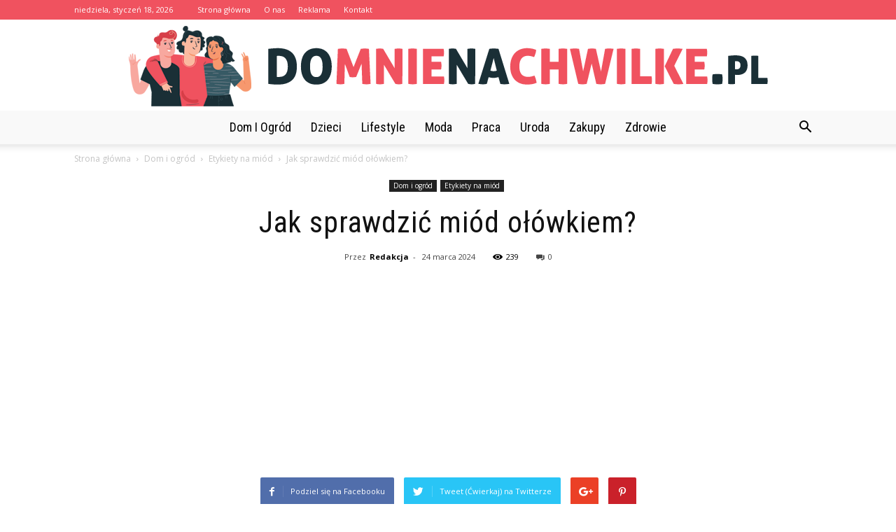

--- FILE ---
content_type: text/html; charset=UTF-8
request_url: https://domnienachwilke.pl/jak-sprawdzic-miod-olowkiem/
body_size: 104099
content:
<!doctype html >
<!--[if IE 8]>    <html class="ie8" lang="en"> <![endif]-->
<!--[if IE 9]>    <html class="ie9" lang="en"> <![endif]-->
<!--[if gt IE 8]><!--> <html lang="pl-PL"> <!--<![endif]-->
<head>
    <title>Jak sprawdzić miód ołówkiem? - DoMnieNaChwilke.pl</title>
    <meta charset="UTF-8" />
    <meta name="viewport" content="width=device-width, initial-scale=1.0">
    <link rel="pingback" href="https://domnienachwilke.pl/xmlrpc.php" />
    <meta property="og:image" content="https://domnienachwilke.pl/wp-content/uploads/2023/10/b1a3f516af257e9a5187fab25f9263ca.jpeg" /><meta name="author" content="Redakcja">

<!-- This site is optimized with the Yoast SEO plugin v12.7.1 - https://yoast.com/wordpress/plugins/seo/ -->
<meta name="robots" content="max-snippet:-1, max-image-preview:large, max-video-preview:-1"/>
<link rel="canonical" href="https://domnienachwilke.pl/jak-sprawdzic-miod-olowkiem/" />
<meta property="og:locale" content="pl_PL" />
<meta property="og:type" content="article" />
<meta property="og:title" content="Jak sprawdzić miód ołówkiem? - DoMnieNaChwilke.pl" />
<meta property="og:description" content="Jak sprawdzić miód ołówkiem? W dzisiejszych czasach, kiedy coraz więcej osób zwraca uwagę na zdrowe odżywianie i naturalne produkty, miód jest jednym z najpopularniejszych wyborów. Jednak jak możemy być pewni, że kupujemy prawdziwy miód? Istnieje wiele sposobów, aby to sprawdzić, a jednym z najprostszych jest użycie ołówka. W tym artykule dowiesz się, jak sprawdzić miód &hellip;" />
<meta property="og:url" content="https://domnienachwilke.pl/jak-sprawdzic-miod-olowkiem/" />
<meta property="og:site_name" content="DoMnieNaChwilke.pl" />
<meta property="article:section" content="Etykiety na miód" />
<meta property="article:published_time" content="2024-03-24T09:10:00+00:00" />
<meta property="og:image" content="https://domnienachwilke.pl/wp-content/uploads/2023/10/b1a3f516af257e9a5187fab25f9263ca.jpeg" />
<meta property="og:image:secure_url" content="https://domnienachwilke.pl/wp-content/uploads/2023/10/b1a3f516af257e9a5187fab25f9263ca.jpeg" />
<meta property="og:image:width" content="640" />
<meta property="og:image:height" content="428" />
<meta name="twitter:card" content="summary_large_image" />
<meta name="twitter:description" content="Jak sprawdzić miód ołówkiem? W dzisiejszych czasach, kiedy coraz więcej osób zwraca uwagę na zdrowe odżywianie i naturalne produkty, miód jest jednym z najpopularniejszych wyborów. Jednak jak możemy być pewni, że kupujemy prawdziwy miód? Istnieje wiele sposobów, aby to sprawdzić, a jednym z najprostszych jest użycie ołówka. W tym artykule dowiesz się, jak sprawdzić miód [&hellip;]" />
<meta name="twitter:title" content="Jak sprawdzić miód ołówkiem? - DoMnieNaChwilke.pl" />
<meta name="twitter:image" content="https://domnienachwilke.pl/wp-content/uploads/2023/10/b1a3f516af257e9a5187fab25f9263ca.jpeg" />
<script type='application/ld+json' class='yoast-schema-graph yoast-schema-graph--main'>{"@context":"https://schema.org","@graph":[{"@type":"WebSite","@id":"https://domnienachwilke.pl/#website","url":"https://domnienachwilke.pl/","name":"DoMnieNaChwilke.pl","potentialAction":{"@type":"SearchAction","target":"https://domnienachwilke.pl/?s={search_term_string}","query-input":"required name=search_term_string"}},{"@type":"ImageObject","@id":"https://domnienachwilke.pl/jak-sprawdzic-miod-olowkiem/#primaryimage","url":"https://domnienachwilke.pl/wp-content/uploads/2023/10/b1a3f516af257e9a5187fab25f9263ca.jpeg","width":640,"height":428,"caption":"Jak sprawdzi\u0107 mi\u00f3d o\u0142\u00f3wkiem?"},{"@type":"WebPage","@id":"https://domnienachwilke.pl/jak-sprawdzic-miod-olowkiem/#webpage","url":"https://domnienachwilke.pl/jak-sprawdzic-miod-olowkiem/","inLanguage":"pl-PL","name":"Jak sprawdzi\u0107 mi\u00f3d o\u0142\u00f3wkiem? - DoMnieNaChwilke.pl","isPartOf":{"@id":"https://domnienachwilke.pl/#website"},"primaryImageOfPage":{"@id":"https://domnienachwilke.pl/jak-sprawdzic-miod-olowkiem/#primaryimage"},"datePublished":"2024-03-24T09:10:00+00:00","dateModified":"2024-03-24T09:10:00+00:00","author":{"@id":"https://domnienachwilke.pl/#/schema/person/041408a5fadcba1dfb340ee37fd1e574"}},{"@type":["Person"],"@id":"https://domnienachwilke.pl/#/schema/person/041408a5fadcba1dfb340ee37fd1e574","name":"Redakcja","image":{"@type":"ImageObject","@id":"https://domnienachwilke.pl/#authorlogo","url":"https://secure.gravatar.com/avatar/1882419bc7666d6aa6ab9f3d6e1584bc?s=96&d=mm&r=g","caption":"Redakcja"},"sameAs":[]}]}</script>
<!-- / Yoast SEO plugin. -->

<link rel='dns-prefetch' href='//fonts.googleapis.com' />
<link rel='dns-prefetch' href='//s.w.org' />
<link rel="alternate" type="application/rss+xml" title="DoMnieNaChwilke.pl &raquo; Kanał z wpisami" href="https://domnienachwilke.pl/feed/" />
<link rel="alternate" type="application/rss+xml" title="DoMnieNaChwilke.pl &raquo; Kanał z komentarzami" href="https://domnienachwilke.pl/comments/feed/" />
<link rel="alternate" type="application/rss+xml" title="DoMnieNaChwilke.pl &raquo; Jak sprawdzić miód ołówkiem? Kanał z komentarzami" href="https://domnienachwilke.pl/jak-sprawdzic-miod-olowkiem/feed/" />
		<script type="text/javascript">
			window._wpemojiSettings = {"baseUrl":"https:\/\/s.w.org\/images\/core\/emoji\/11\/72x72\/","ext":".png","svgUrl":"https:\/\/s.w.org\/images\/core\/emoji\/11\/svg\/","svgExt":".svg","source":{"concatemoji":"https:\/\/domnienachwilke.pl\/wp-includes\/js\/wp-emoji-release.min.js?ver=4.9.26"}};
			!function(e,a,t){var n,r,o,i=a.createElement("canvas"),p=i.getContext&&i.getContext("2d");function s(e,t){var a=String.fromCharCode;p.clearRect(0,0,i.width,i.height),p.fillText(a.apply(this,e),0,0);e=i.toDataURL();return p.clearRect(0,0,i.width,i.height),p.fillText(a.apply(this,t),0,0),e===i.toDataURL()}function c(e){var t=a.createElement("script");t.src=e,t.defer=t.type="text/javascript",a.getElementsByTagName("head")[0].appendChild(t)}for(o=Array("flag","emoji"),t.supports={everything:!0,everythingExceptFlag:!0},r=0;r<o.length;r++)t.supports[o[r]]=function(e){if(!p||!p.fillText)return!1;switch(p.textBaseline="top",p.font="600 32px Arial",e){case"flag":return s([55356,56826,55356,56819],[55356,56826,8203,55356,56819])?!1:!s([55356,57332,56128,56423,56128,56418,56128,56421,56128,56430,56128,56423,56128,56447],[55356,57332,8203,56128,56423,8203,56128,56418,8203,56128,56421,8203,56128,56430,8203,56128,56423,8203,56128,56447]);case"emoji":return!s([55358,56760,9792,65039],[55358,56760,8203,9792,65039])}return!1}(o[r]),t.supports.everything=t.supports.everything&&t.supports[o[r]],"flag"!==o[r]&&(t.supports.everythingExceptFlag=t.supports.everythingExceptFlag&&t.supports[o[r]]);t.supports.everythingExceptFlag=t.supports.everythingExceptFlag&&!t.supports.flag,t.DOMReady=!1,t.readyCallback=function(){t.DOMReady=!0},t.supports.everything||(n=function(){t.readyCallback()},a.addEventListener?(a.addEventListener("DOMContentLoaded",n,!1),e.addEventListener("load",n,!1)):(e.attachEvent("onload",n),a.attachEvent("onreadystatechange",function(){"complete"===a.readyState&&t.readyCallback()})),(n=t.source||{}).concatemoji?c(n.concatemoji):n.wpemoji&&n.twemoji&&(c(n.twemoji),c(n.wpemoji)))}(window,document,window._wpemojiSettings);
		</script>
		<style type="text/css">
img.wp-smiley,
img.emoji {
	display: inline !important;
	border: none !important;
	box-shadow: none !important;
	height: 1em !important;
	width: 1em !important;
	margin: 0 .07em !important;
	vertical-align: -0.1em !important;
	background: none !important;
	padding: 0 !important;
}
</style>
<link rel='stylesheet' id='google-fonts-style-css'  href='https://fonts.googleapis.com/css?family=Roboto+Condensed%3A400%7COpen+Sans%3A300italic%2C400%2C400italic%2C600%2C600italic%2C700%7CRoboto%3A300%2C400%2C400italic%2C500%2C500italic%2C700%2C900&#038;ver=7.8.1' type='text/css' media='all' />
<link rel='stylesheet' id='js_composer_front-css'  href='https://domnienachwilke.pl/wp-content/plugins/js_composer/assets/css/js_composer.min.css?ver=5.1.1' type='text/css' media='all' />
<link rel='stylesheet' id='td-theme-css'  href='https://domnienachwilke.pl/wp-content/themes/Newspaper/style.css?ver=7.8.1' type='text/css' media='all' />
<link rel='stylesheet' id='td-theme-demo-style-css'  href='https://domnienachwilke.pl/wp-content/themes/Newspaper/includes/demos/blog_health/demo_style.css?ver=7.8.1' type='text/css' media='all' />
<script type='text/javascript' src='https://domnienachwilke.pl/wp-includes/js/jquery/jquery.js?ver=1.12.4'></script>
<script type='text/javascript' src='https://domnienachwilke.pl/wp-includes/js/jquery/jquery-migrate.min.js?ver=1.4.1'></script>
<link rel='https://api.w.org/' href='https://domnienachwilke.pl/wp-json/' />
<link rel="EditURI" type="application/rsd+xml" title="RSD" href="https://domnienachwilke.pl/xmlrpc.php?rsd" />
<link rel="wlwmanifest" type="application/wlwmanifest+xml" href="https://domnienachwilke.pl/wp-includes/wlwmanifest.xml" /> 
<meta name="generator" content="WordPress 4.9.26" />
<link rel='shortlink' href='https://domnienachwilke.pl/?p=4314' />
<link rel="alternate" type="application/json+oembed" href="https://domnienachwilke.pl/wp-json/oembed/1.0/embed?url=https%3A%2F%2Fdomnienachwilke.pl%2Fjak-sprawdzic-miod-olowkiem%2F" />
<link rel="alternate" type="text/xml+oembed" href="https://domnienachwilke.pl/wp-json/oembed/1.0/embed?url=https%3A%2F%2Fdomnienachwilke.pl%2Fjak-sprawdzic-miod-olowkiem%2F&#038;format=xml" />
<!--[if lt IE 9]><script src="https://html5shim.googlecode.com/svn/trunk/html5.js"></script><![endif]-->
    <meta name="generator" content="Powered by Visual Composer - drag and drop page builder for WordPress."/>
<!--[if lte IE 9]><link rel="stylesheet" type="text/css" href="https://domnienachwilke.pl/wp-content/plugins/js_composer/assets/css/vc_lte_ie9.min.css" media="screen"><![endif]-->
<!-- JS generated by theme -->

<script>
    
    

	    var tdBlocksArray = []; //here we store all the items for the current page

	    //td_block class - each ajax block uses a object of this class for requests
	    function tdBlock() {
		    this.id = '';
		    this.block_type = 1; //block type id (1-234 etc)
		    this.atts = '';
		    this.td_column_number = '';
		    this.td_current_page = 1; //
		    this.post_count = 0; //from wp
		    this.found_posts = 0; //from wp
		    this.max_num_pages = 0; //from wp
		    this.td_filter_value = ''; //current live filter value
		    this.is_ajax_running = false;
		    this.td_user_action = ''; // load more or infinite loader (used by the animation)
		    this.header_color = '';
		    this.ajax_pagination_infinite_stop = ''; //show load more at page x
	    }


        // td_js_generator - mini detector
        (function(){
            var htmlTag = document.getElementsByTagName("html")[0];

            if ( navigator.userAgent.indexOf("MSIE 10.0") > -1 ) {
                htmlTag.className += ' ie10';
            }

            if ( !!navigator.userAgent.match(/Trident.*rv\:11\./) ) {
                htmlTag.className += ' ie11';
            }

            if ( /(iPad|iPhone|iPod)/g.test(navigator.userAgent) ) {
                htmlTag.className += ' td-md-is-ios';
            }

            var user_agent = navigator.userAgent.toLowerCase();
            if ( user_agent.indexOf("android") > -1 ) {
                htmlTag.className += ' td-md-is-android';
            }

            if ( -1 !== navigator.userAgent.indexOf('Mac OS X')  ) {
                htmlTag.className += ' td-md-is-os-x';
            }

            if ( /chrom(e|ium)/.test(navigator.userAgent.toLowerCase()) ) {
               htmlTag.className += ' td-md-is-chrome';
            }

            if ( -1 !== navigator.userAgent.indexOf('Firefox') ) {
                htmlTag.className += ' td-md-is-firefox';
            }

            if ( -1 !== navigator.userAgent.indexOf('Safari') && -1 === navigator.userAgent.indexOf('Chrome') ) {
                htmlTag.className += ' td-md-is-safari';
            }

            if( -1 !== navigator.userAgent.indexOf('IEMobile') ){
                htmlTag.className += ' td-md-is-iemobile';
            }

        })();




        var tdLocalCache = {};

        ( function () {
            "use strict";

            tdLocalCache = {
                data: {},
                remove: function (resource_id) {
                    delete tdLocalCache.data[resource_id];
                },
                exist: function (resource_id) {
                    return tdLocalCache.data.hasOwnProperty(resource_id) && tdLocalCache.data[resource_id] !== null;
                },
                get: function (resource_id) {
                    return tdLocalCache.data[resource_id];
                },
                set: function (resource_id, cachedData) {
                    tdLocalCache.remove(resource_id);
                    tdLocalCache.data[resource_id] = cachedData;
                }
            };
        })();

    
    
var td_viewport_interval_list=[{"limitBottom":767,"sidebarWidth":228},{"limitBottom":1018,"sidebarWidth":300},{"limitBottom":1140,"sidebarWidth":324}];
var td_animation_stack_effect="type0";
var tds_animation_stack=true;
var td_animation_stack_specific_selectors=".entry-thumb, img";
var td_animation_stack_general_selectors=".td-animation-stack img, .td-animation-stack .entry-thumb, .post img";
var td_ajax_url="https:\/\/domnienachwilke.pl\/wp-admin\/admin-ajax.php?td_theme_name=Newspaper&v=7.8.1";
var td_get_template_directory_uri="https:\/\/domnienachwilke.pl\/wp-content\/themes\/Newspaper";
var tds_snap_menu="";
var tds_logo_on_sticky="";
var tds_header_style="10";
var td_please_wait="Prosz\u0119 czeka\u0107 ...";
var td_email_user_pass_incorrect="U\u017cytkownik lub has\u0142o niepoprawne!";
var td_email_user_incorrect="E-mail lub nazwa u\u017cytkownika jest niepoprawna!";
var td_email_incorrect="E-mail niepoprawny!";
var tds_more_articles_on_post_enable="";
var tds_more_articles_on_post_time_to_wait="";
var tds_more_articles_on_post_pages_distance_from_top=0;
var tds_theme_color_site_wide="#f0525f";
var tds_smart_sidebar="enabled";
var tdThemeName="Newspaper";
var td_magnific_popup_translation_tPrev="Poprzedni (Strza\u0142ka w lewo)";
var td_magnific_popup_translation_tNext="Nast\u0119pny (Strza\u0142ka w prawo)";
var td_magnific_popup_translation_tCounter="%curr% z %total%";
var td_magnific_popup_translation_ajax_tError="Zawarto\u015b\u0107 z %url% nie mo\u017ce by\u0107 za\u0142adowana.";
var td_magnific_popup_translation_image_tError="Obraz #%curr% nie mo\u017ce by\u0107 za\u0142adowany.";
var td_ad_background_click_link="";
var td_ad_background_click_target="";
</script>


<!-- Header style compiled by theme -->

<style>
    
.td-header-wrap .black-menu .sf-menu > .current-menu-item > a,
    .td-header-wrap .black-menu .sf-menu > .current-menu-ancestor > a,
    .td-header-wrap .black-menu .sf-menu > .current-category-ancestor > a,
    .td-header-wrap .black-menu .sf-menu > li > a:hover,
    .td-header-wrap .black-menu .sf-menu > .sfHover > a,
    .td-header-style-12 .td-header-menu-wrap-full,
    .sf-menu > .current-menu-item > a:after,
    .sf-menu > .current-menu-ancestor > a:after,
    .sf-menu > .current-category-ancestor > a:after,
    .sf-menu > li:hover > a:after,
    .sf-menu > .sfHover > a:after,
    .td-header-style-12 .td-affix,
    .header-search-wrap .td-drop-down-search:after,
    .header-search-wrap .td-drop-down-search .btn:hover,
    input[type=submit]:hover,
    .td-read-more a,
    .td-post-category:hover,
    .td-grid-style-1.td-hover-1 .td-big-grid-post:hover .td-post-category,
    .td-grid-style-5.td-hover-1 .td-big-grid-post:hover .td-post-category,
    .td_top_authors .td-active .td-author-post-count,
    .td_top_authors .td-active .td-author-comments-count,
    .td_top_authors .td_mod_wrap:hover .td-author-post-count,
    .td_top_authors .td_mod_wrap:hover .td-author-comments-count,
    .td-404-sub-sub-title a:hover,
    .td-search-form-widget .wpb_button:hover,
    .td-rating-bar-wrap div,
    .td_category_template_3 .td-current-sub-category,
    .dropcap,
    .td_wrapper_video_playlist .td_video_controls_playlist_wrapper,
    .wpb_default,
    .wpb_default:hover,
    .td-left-smart-list:hover,
    .td-right-smart-list:hover,
    .woocommerce-checkout .woocommerce input.button:hover,
    .woocommerce-page .woocommerce a.button:hover,
    .woocommerce-account div.woocommerce .button:hover,
    #bbpress-forums button:hover,
    .bbp_widget_login .button:hover,
    .td-footer-wrapper .td-post-category,
    .td-footer-wrapper .widget_product_search input[type="submit"]:hover,
    .woocommerce .product a.button:hover,
    .woocommerce .product #respond input#submit:hover,
    .woocommerce .checkout input#place_order:hover,
    .woocommerce .woocommerce.widget .button:hover,
    .single-product .product .summary .cart .button:hover,
    .woocommerce-cart .woocommerce table.cart .button:hover,
    .woocommerce-cart .woocommerce .shipping-calculator-form .button:hover,
    .td-next-prev-wrap a:hover,
    .td-load-more-wrap a:hover,
    .td-post-small-box a:hover,
    .page-nav .current,
    .page-nav:first-child > div,
    .td_category_template_8 .td-category-header .td-category a.td-current-sub-category,
    .td_category_template_4 .td-category-siblings .td-category a:hover,
    #bbpress-forums .bbp-pagination .current,
    #bbpress-forums #bbp-single-user-details #bbp-user-navigation li.current a,
    .td-theme-slider:hover .slide-meta-cat a,
    a.vc_btn-black:hover,
    .td-trending-now-wrapper:hover .td-trending-now-title,
    .td-scroll-up,
    .td-smart-list-button:hover,
    .td-weather-information:before,
    .td-weather-week:before,
    .td_block_exchange .td-exchange-header:before,
    .td_block_big_grid_9.td-grid-style-1 .td-post-category,
    .td_block_big_grid_9.td-grid-style-5 .td-post-category,
    .td-grid-style-6.td-hover-1 .td-module-thumb:after,
    .td-pulldown-syle-2 .td-subcat-dropdown ul:after,
    .td_block_template_9 .td-block-title:after,
    .td_block_template_15 .td-block-title:before {
        background-color: #f0525f;
    }

    .global-block-template-4 .td-related-title .td-cur-simple-item:before {
        border-color: #f0525f transparent transparent transparent !important;
    }

    .woocommerce .woocommerce-message .button:hover,
    .woocommerce .woocommerce-error .button:hover,
    .woocommerce .woocommerce-info .button:hover,
    .global-block-template-4 .td-related-title .td-cur-simple-item,
    .global-block-template-3 .td-related-title .td-cur-simple-item,
    .global-block-template-9 .td-related-title:after {
        background-color: #f0525f !important;
    }

    .woocommerce .product .onsale,
    .woocommerce.widget .ui-slider .ui-slider-handle {
        background: none #f0525f;
    }

    .woocommerce.widget.widget_layered_nav_filters ul li a {
        background: none repeat scroll 0 0 #f0525f !important;
    }

    a,
    cite a:hover,
    .td_mega_menu_sub_cats .cur-sub-cat,
    .td-mega-span h3 a:hover,
    .td_mod_mega_menu:hover .entry-title a,
    .header-search-wrap .result-msg a:hover,
    .top-header-menu li a:hover,
    .top-header-menu .current-menu-item > a,
    .top-header-menu .current-menu-ancestor > a,
    .top-header-menu .current-category-ancestor > a,
    .td-social-icon-wrap > a:hover,
    .td-header-sp-top-widget .td-social-icon-wrap a:hover,
    .td-page-content blockquote p,
    .td-post-content blockquote p,
    .mce-content-body blockquote p,
    .comment-content blockquote p,
    .wpb_text_column blockquote p,
    .td_block_text_with_title blockquote p,
    .td_module_wrap:hover .entry-title a,
    .td-subcat-filter .td-subcat-list a:hover,
    .td-subcat-filter .td-subcat-dropdown a:hover,
    .td_quote_on_blocks,
    .dropcap2,
    .dropcap3,
    .td_top_authors .td-active .td-authors-name a,
    .td_top_authors .td_mod_wrap:hover .td-authors-name a,
    .td-post-next-prev-content a:hover,
    .author-box-wrap .td-author-social a:hover,
    .td-author-name a:hover,
    .td-author-url a:hover,
    .td_mod_related_posts:hover h3 > a,
    .td-post-template-11 .td-related-title .td-related-left:hover,
    .td-post-template-11 .td-related-title .td-related-right:hover,
    .td-post-template-11 .td-related-title .td-cur-simple-item,
    .td-post-template-11 .td_block_related_posts .td-next-prev-wrap a:hover,
    .comment-reply-link:hover,
    .logged-in-as a:hover,
    #cancel-comment-reply-link:hover,
    .td-search-query,
    .td-category-header .td-pulldown-category-filter-link:hover,
    .td-category-siblings .td-subcat-dropdown a:hover,
    .td-category-siblings .td-subcat-dropdown a.td-current-sub-category,
    .widget a:hover,
    .archive .widget_archive .current,
    .archive .widget_archive .current a,
    .widget_calendar tfoot a:hover,
    .woocommerce a.added_to_cart:hover,
    #bbpress-forums li.bbp-header .bbp-reply-content span a:hover,
    #bbpress-forums .bbp-forum-freshness a:hover,
    #bbpress-forums .bbp-topic-freshness a:hover,
    #bbpress-forums .bbp-forums-list li a:hover,
    #bbpress-forums .bbp-forum-title:hover,
    #bbpress-forums .bbp-topic-permalink:hover,
    #bbpress-forums .bbp-topic-started-by a:hover,
    #bbpress-forums .bbp-topic-started-in a:hover,
    #bbpress-forums .bbp-body .super-sticky li.bbp-topic-title .bbp-topic-permalink,
    #bbpress-forums .bbp-body .sticky li.bbp-topic-title .bbp-topic-permalink,
    .widget_display_replies .bbp-author-name,
    .widget_display_topics .bbp-author-name,
    .footer-text-wrap .footer-email-wrap a,
    .td-subfooter-menu li a:hover,
    .footer-social-wrap a:hover,
    a.vc_btn-black:hover,
    .td-smart-list-dropdown-wrap .td-smart-list-button:hover,
    .td_module_17 .td-read-more a:hover,
    .td_module_18 .td-read-more a:hover,
    .td_module_19 .td-post-author-name a:hover,
    .td-instagram-user a,
    .td-pulldown-syle-2 .td-subcat-dropdown:hover .td-subcat-more span,
    .td-pulldown-syle-2 .td-subcat-dropdown:hover .td-subcat-more i,
    .td-pulldown-syle-3 .td-subcat-dropdown:hover .td-subcat-more span,
    .td-pulldown-syle-3 .td-subcat-dropdown:hover .td-subcat-more i,
    .td-block-title-wrap .td-wrapper-pulldown-filter .td-pulldown-filter-display-option:hover,
    .td-block-title-wrap .td-wrapper-pulldown-filter .td-pulldown-filter-display-option:hover i,
    .td-block-title-wrap .td-wrapper-pulldown-filter .td-pulldown-filter-link:hover,
    .td-block-title-wrap .td-wrapper-pulldown-filter .td-pulldown-filter-item .td-cur-simple-item,
    .global-block-template-2 .td-related-title .td-cur-simple-item,
    .global-block-template-5 .td-related-title .td-cur-simple-item,
    .global-block-template-6 .td-related-title .td-cur-simple-item,
    .global-block-template-7 .td-related-title .td-cur-simple-item,
    .global-block-template-8 .td-related-title .td-cur-simple-item,
    .global-block-template-9 .td-related-title .td-cur-simple-item,
    .global-block-template-10 .td-related-title .td-cur-simple-item,
    .global-block-template-11 .td-related-title .td-cur-simple-item,
    .global-block-template-12 .td-related-title .td-cur-simple-item,
    .global-block-template-13 .td-related-title .td-cur-simple-item,
    .global-block-template-14 .td-related-title .td-cur-simple-item,
    .global-block-template-15 .td-related-title .td-cur-simple-item,
    .global-block-template-16 .td-related-title .td-cur-simple-item,
    .global-block-template-17 .td-related-title .td-cur-simple-item,
    .td-theme-wrap .sf-menu ul .td-menu-item > a:hover,
    .td-theme-wrap .sf-menu ul .sfHover > a,
    .td-theme-wrap .sf-menu ul .current-menu-ancestor > a,
    .td-theme-wrap .sf-menu ul .current-category-ancestor > a,
    .td-theme-wrap .sf-menu ul .current-menu-item > a {
        color: #f0525f;
    }

    a.vc_btn-black.vc_btn_square_outlined:hover,
    a.vc_btn-black.vc_btn_outlined:hover,
    .td-mega-menu-page .wpb_content_element ul li a:hover,
     .td-theme-wrap .td-aj-search-results .td_module_wrap:hover .entry-title a,
    .td-theme-wrap .header-search-wrap .result-msg a:hover {
        color: #f0525f !important;
    }

    .td-next-prev-wrap a:hover,
    .td-load-more-wrap a:hover,
    .td-post-small-box a:hover,
    .page-nav .current,
    .page-nav:first-child > div,
    .td_category_template_8 .td-category-header .td-category a.td-current-sub-category,
    .td_category_template_4 .td-category-siblings .td-category a:hover,
    #bbpress-forums .bbp-pagination .current,
    .post .td_quote_box,
    .page .td_quote_box,
    a.vc_btn-black:hover,
    .td_block_template_5 .td-block-title > * {
        border-color: #f0525f;
    }

    .td_wrapper_video_playlist .td_video_currently_playing:after {
        border-color: #f0525f !important;
    }

    .header-search-wrap .td-drop-down-search:before {
        border-color: transparent transparent #f0525f transparent;
    }

    .block-title > span,
    .block-title > a,
    .block-title > label,
    .widgettitle,
    .widgettitle:after,
    .td-trending-now-title,
    .td-trending-now-wrapper:hover .td-trending-now-title,
    .wpb_tabs li.ui-tabs-active a,
    .wpb_tabs li:hover a,
    .vc_tta-container .vc_tta-color-grey.vc_tta-tabs-position-top.vc_tta-style-classic .vc_tta-tabs-container .vc_tta-tab.vc_active > a,
    .vc_tta-container .vc_tta-color-grey.vc_tta-tabs-position-top.vc_tta-style-classic .vc_tta-tabs-container .vc_tta-tab:hover > a,
    .td_block_template_1 .td-related-title .td-cur-simple-item,
    .woocommerce .product .products h2,
    .td-subcat-filter .td-subcat-dropdown:hover .td-subcat-more {
    	background-color: #f0525f;
    }

    .woocommerce div.product .woocommerce-tabs ul.tabs li.active {
    	background-color: #f0525f !important;
    }

    .block-title,
    .td_block_template_1 .td-related-title,
    .wpb_tabs .wpb_tabs_nav,
    .vc_tta-container .vc_tta-color-grey.vc_tta-tabs-position-top.vc_tta-style-classic .vc_tta-tabs-container,
    .woocommerce div.product .woocommerce-tabs ul.tabs:before {
        border-color: #f0525f;
    }
    .td_block_wrap .td-subcat-item a.td-cur-simple-item {
	    color: #f0525f;
	}


    
    .td-grid-style-4 .entry-title
    {
        background-color: rgba(240, 82, 95, 0.7);
    }

    
    .td-header-wrap .td-header-top-menu-full,
    .td-header-wrap .top-header-menu .sub-menu {
        background-color: #f0525f;
    }
    .td-header-style-8 .td-header-top-menu-full {
        background-color: transparent;
    }
    .td-header-style-8 .td-header-top-menu-full .td-header-top-menu {
        background-color: #f0525f;
        padding-left: 15px;
        padding-right: 15px;
    }

    .td-header-wrap .td-header-top-menu-full .td-header-top-menu,
    .td-header-wrap .td-header-top-menu-full {
        border-bottom: none;
    }


    
    .td-header-top-menu,
    .td-header-top-menu a,
    .td-header-wrap .td-header-top-menu-full .td-header-top-menu,
    .td-header-wrap .td-header-top-menu-full a,
    .td-header-style-8 .td-header-top-menu,
    .td-header-style-8 .td-header-top-menu a {
        color: #ffffff;
    }

    
    .top-header-menu .current-menu-item > a,
    .top-header-menu .current-menu-ancestor > a,
    .top-header-menu .current-category-ancestor > a,
    .top-header-menu li a:hover {
        color: #000000;
    }

    
    .td-header-wrap .td-header-sp-top-widget .td-icon-font {
        color: #ffffff;
    }

    
    .td-header-wrap .td-header-menu-wrap-full,
    .sf-menu > .current-menu-ancestor > a,
    .sf-menu > .current-category-ancestor > a,
    .td-header-menu-wrap.td-affix,
    .td-header-style-3 .td-header-main-menu,
    .td-header-style-3 .td-affix .td-header-main-menu,
    .td-header-style-4 .td-header-main-menu,
    .td-header-style-4 .td-affix .td-header-main-menu,
    .td-header-style-8 .td-header-menu-wrap.td-affix,
    .td-header-style-8 .td-header-top-menu-full {
		background-color: #f9f9f9;
    }


    .td-boxed-layout .td-header-style-3 .td-header-menu-wrap,
    .td-boxed-layout .td-header-style-4 .td-header-menu-wrap,
    .td-header-style-3 .td_stretch_content .td-header-menu-wrap,
    .td-header-style-4 .td_stretch_content .td-header-menu-wrap {
    	background-color: #f9f9f9 !important;
    }


    @media (min-width: 1019px) {
        .td-header-style-1 .td-header-sp-recs,
        .td-header-style-1 .td-header-sp-logo {
            margin-bottom: 28px;
        }
    }

    @media (min-width: 768px) and (max-width: 1018px) {
        .td-header-style-1 .td-header-sp-recs,
        .td-header-style-1 .td-header-sp-logo {
            margin-bottom: 14px;
        }
    }

    .td-header-style-7 .td-header-top-menu {
        border-bottom: none;
    }


    
    .sf-menu > .current-menu-item > a:after,
    .sf-menu > .current-menu-ancestor > a:after,
    .sf-menu > .current-category-ancestor > a:after,
    .sf-menu > li:hover > a:after,
    .sf-menu > .sfHover > a:after,
    .td_block_mega_menu .td-next-prev-wrap a:hover,
    .td-mega-span .td-post-category:hover,
    .td-header-wrap .black-menu .sf-menu > li > a:hover,
    .td-header-wrap .black-menu .sf-menu > .current-menu-ancestor > a,
    .td-header-wrap .black-menu .sf-menu > .sfHover > a,
    .header-search-wrap .td-drop-down-search:after,
    .header-search-wrap .td-drop-down-search .btn:hover,
    .td-header-wrap .black-menu .sf-menu > .current-menu-item > a,
    .td-header-wrap .black-menu .sf-menu > .current-menu-ancestor > a,
    .td-header-wrap .black-menu .sf-menu > .current-category-ancestor > a {
        background-color: #f0525f;
    }


    .td_block_mega_menu .td-next-prev-wrap a:hover {
        border-color: #f0525f;
    }

    .header-search-wrap .td-drop-down-search:before {
        border-color: transparent transparent #f0525f transparent;
    }

    .td_mega_menu_sub_cats .cur-sub-cat,
    .td_mod_mega_menu:hover .entry-title a,
    .td-theme-wrap .sf-menu ul .td-menu-item > a:hover,
    .td-theme-wrap .sf-menu ul .sfHover > a,
    .td-theme-wrap .sf-menu ul .current-menu-ancestor > a,
    .td-theme-wrap .sf-menu ul .current-category-ancestor > a,
    .td-theme-wrap .sf-menu ul .current-menu-item > a {
        color: #f0525f;
    }


    
    .td-header-wrap .td-header-menu-wrap .sf-menu > li > a,
    .td-header-wrap .header-search-wrap .td-icon-search {
        color: #000000;
    }

    
    .td-menu-background:before,
    .td-search-background:before {
        background: rgba(32,6,35,0.9);
        background: -moz-linear-gradient(top, rgba(32,6,35,0.9) 0%, rgba(142,56,158,0.9) 100%);
        background: -webkit-gradient(left top, left bottom, color-stop(0%, rgba(32,6,35,0.9)), color-stop(100%, rgba(142,56,158,0.9)));
        background: -webkit-linear-gradient(top, rgba(32,6,35,0.9) 0%, rgba(142,56,158,0.9) 100%);
        background: -o-linear-gradient(top, rgba(32,6,35,0.9) 0%, @mobileu_gradient_two_mob 100%);
        background: -ms-linear-gradient(top, rgba(32,6,35,0.9) 0%, rgba(142,56,158,0.9) 100%);
        background: linear-gradient(to bottom, rgba(32,6,35,0.9) 0%, rgba(142,56,158,0.9) 100%);
        filter: progid:DXImageTransform.Microsoft.gradient( startColorstr='rgba(32,6,35,0.9)', endColorstr='rgba(142,56,158,0.9)', GradientType=0 );
    }

    
    .td-footer-wrapper,
    .td-footer-wrapper .td_block_template_7 .td-block-title > *,
    .td-footer-wrapper .td_block_template_17 .td-block-title,
    .td-footer-wrapper .td-block-title-wrap .td-wrapper-pulldown-filter {
        background-color: #f9f9f9;
    }

    
    .td-footer-wrapper,
    .td-footer-wrapper a,
    .td-footer-wrapper .block-title a,
    .td-footer-wrapper .block-title span,
    .td-footer-wrapper .block-title label,
    .td-footer-wrapper .td-excerpt,
    .td-footer-wrapper .td-post-author-name span,
    .td-footer-wrapper .td-post-date,
    .td-footer-wrapper .td-social-style3 .td_social_type a,
    .td-footer-wrapper .td-social-style3,
    .td-footer-wrapper .td-social-style4 .td_social_type a,
    .td-footer-wrapper .td-social-style4,
    .td-footer-wrapper .td-social-style9,
    .td-footer-wrapper .td-social-style10,
    .td-footer-wrapper .td-social-style2 .td_social_type a,
    .td-footer-wrapper .td-social-style8 .td_social_type a,
    .td-footer-wrapper .td-social-style2 .td_social_type,
    .td-footer-wrapper .td-social-style8 .td_social_type,
    .td-footer-template-13 .td-social-name,
    .td-footer-wrapper .td_block_template_7 .td-block-title > * {
        color: #000000;
    }

    .td-footer-wrapper .widget_calendar th,
    .td-footer-wrapper .widget_calendar td,
    .td-footer-wrapper .td-social-style2 .td_social_type .td-social-box,
    .td-footer-wrapper .td-social-style8 .td_social_type .td-social-box,
    .td-social-style-2 .td-icon-font:after {
        border-color: #000000;
    }

    .td-footer-wrapper .td-module-comments a,
    .td-footer-wrapper .td-post-category,
    .td-footer-wrapper .td-slide-meta .td-post-author-name span,
    .td-footer-wrapper .td-slide-meta .td-post-date {
        color: #fff;
    }

    
    .td-footer-bottom-full .td-container::before {
        background-color: rgba(0, 0, 0, 0.1);
    }

    
	.td-footer-wrapper .block-title > span,
    .td-footer-wrapper .block-title > a,
    .td-footer-wrapper .widgettitle,
    .td-theme-wrap .td-footer-wrapper .td-container .td-block-title > *,
    .td-theme-wrap .td-footer-wrapper .td_block_template_6 .td-block-title:before {
    	color: #000000;
    }

    
    .td-footer-wrapper .footer-social-wrap .td-icon-font {
        color: #000000;
    }

    
    .td-sub-footer-container {
        background-color: #f0525f;
    }

    
    .td-sub-footer-container,
    .td-subfooter-menu li a {
        color: #ffffff;
    }

    
    .td-subfooter-menu li a:hover {
        color: #000000;
    }


    
    ul.sf-menu > .td-menu-item > a {
        font-family:"Roboto Condensed";
	font-size:18px;
	font-weight:normal;
	text-transform:capitalize;
	
    }
    
    .sf-menu ul .td-menu-item a {
        font-family:"Roboto Condensed";
	font-size:16px;
	font-weight:normal;
	
    }
	
    .td_mod_mega_menu .item-details a {
        font-family:"Roboto Condensed";
	font-size:17px;
	line-height:22px;
	font-weight:normal;
	
    }
    
    .td_mega_menu_sub_cats .block-mega-child-cats a {
        font-family:"Roboto Condensed";
	font-size:15px;
	font-weight:normal;
	
    }
    
    .td-mobile-content .td-mobile-main-menu > li > a {
        font-family:"Roboto Condensed";
	font-weight:normal;
	
    }
    
    .td-mobile-content .sub-menu a {
        font-family:"Roboto Condensed";
	font-weight:normal;
	
    }



	
    .block-title > span,
    .block-title > a,
    .widgettitle,
    .td-trending-now-title,
    .wpb_tabs li a,
    .vc_tta-container .vc_tta-color-grey.vc_tta-tabs-position-top.vc_tta-style-classic .vc_tta-tabs-container .vc_tta-tab > a,
    .td-theme-wrap .td-related-title a,
    .woocommerce div.product .woocommerce-tabs ul.tabs li a,
    .woocommerce .product .products h2,
    .td-theme-wrap .td-block-title {
        font-size:15px;
	
    }
    
	.td_module_wrap .td-module-title {
		font-family:"Roboto Condensed";
	
	}
     
    .td_module_1 .td-module-title {
    	font-weight:normal;
	
    }
    
    .td_module_2 .td-module-title {
    	font-weight:normal;
	
    }
    
    .td_module_3 .td-module-title {
    	font-weight:normal;
	
    }
    
    .td_module_4 .td-module-title {
    	font-weight:normal;
	
    }
    
    .td_module_5 .td-module-title {
    	font-weight:normal;
	
    }
    
    .td_module_6 .td-module-title {
    	font-weight:normal;
	
    }
    
    .td_module_7 .td-module-title {
    	font-weight:normal;
	
    }
    
    .td_module_8 .td-module-title {
    	font-weight:normal;
	
    }
    
    .td_module_9 .td-module-title {
    	font-weight:normal;
	
    }
    
    .td_module_10 .td-module-title {
    	font-weight:normal;
	
    }
    
    .td_module_11 .td-module-title {
    	font-weight:normal;
	
    }
    
    .td_module_12 .td-module-title {
    	font-weight:normal;
	
    }
    
    .td_module_13 .td-module-title {
    	font-weight:normal;
	
    }
    
    .td_module_14 .td-module-title {
    	font-weight:normal;
	
    }
    
    .td_module_15 .entry-title {
    	font-weight:normal;
	
    }
    
    .td_module_16 .td-module-title {
    	font-weight:normal;
	
    }
    
    .td_module_17 .td-module-title {
    	font-weight:normal;
	
    }
    
    .td_module_18 .td-module-title {
    	font-weight:normal;
	
    }
    
    .td_module_19 .td-module-title {
    	font-weight:normal;
	
    }




	
	.td_block_trending_now .entry-title a,
	.td-theme-slider .td-module-title a,
    .td-big-grid-post .entry-title {
		font-family:"Roboto Condensed";
	
	}
    
    .td_module_mx1 .td-module-title a {
    	font-weight:normal;
	
    }
    
    .td_module_mx2 .td-module-title a {
    	font-weight:normal;
	
    }
    
    .td_module_mx3 .td-module-title a {
    	font-weight:normal;
	
    }
    
    .td_module_mx4 .td-module-title a {
    	font-weight:normal;
	
    }
    
    .td_module_mx7 .td-module-title a {
    	font-weight:normal;
	
    }
    
    .td_module_mx8 .td-module-title a {
    	font-weight:normal;
	
    }
    
    .td_module_mx16 .td-module-title a {
    	font-weight:normal;
	
    }
    
    .td_module_mx17 .td-module-title a {
    	font-weight:normal;
	
    }
    
    .td_block_trending_now .entry-title a {
    	font-size:14px;
	
    }
    
    .td-theme-slider.iosSlider-col-1 .td-module-title a {
        font-weight:normal;
	
    }
    
    .td-theme-slider.iosSlider-col-2 .td-module-title a {
        font-weight:normal;
	
    }
    
    .td-theme-slider.iosSlider-col-3 .td-module-title a {
        font-weight:normal;
	
    }
    
    .td-big-grid-post.td-big-thumb .td-big-grid-meta,
    .td-big-thumb .td-big-grid-meta .entry-title {
        font-weight:normal;
	
    }
    
    .td-big-grid-post.td-medium-thumb .td-big-grid-meta,
    .td-medium-thumb .td-big-grid-meta .entry-title {
        font-weight:normal;
	
    }
    
    .td-big-grid-post.td-small-thumb .td-big-grid-meta,
    .td-small-thumb .td-big-grid-meta .entry-title {
        font-weight:normal;
	
    }
    
    .td-big-grid-post.td-tiny-thumb .td-big-grid-meta,
    .td-tiny-thumb .td-big-grid-meta .entry-title {
        font-weight:normal;
	
    }
    
    .homepage-post .td-post-template-8 .td-post-header .entry-title {
        font-weight:normal;
	
    }


    
	#td-mobile-nav,
	#td-mobile-nav .wpb_button,
	.td-search-wrap-mob {
		font-family:"Roboto Condensed";
	
	}


	
	.post .td-post-header .entry-title {
		font-family:"Roboto Condensed";
	
	}
    
    .td-post-template-default .td-post-header .entry-title {
        font-weight:normal;
	
    }
    
    .td-post-template-1 .td-post-header .entry-title {
        font-weight:normal;
	
    }
    
    .td-post-template-2 .td-post-header .entry-title {
        font-weight:normal;
	
    }
    
    .td-post-template-3 .td-post-header .entry-title {
        font-weight:normal;
	
    }
    
    .td-post-template-4 .td-post-header .entry-title {
        font-weight:normal;
	
    }
    
    .td-post-template-5 .td-post-header .entry-title {
        font-weight:normal;
	
    }
    
    .td-post-template-6 .td-post-header .entry-title {
        font-weight:normal;
	
    }
    
    .td-post-template-7 .td-post-header .entry-title {
        font-weight:normal;
	
    }
    
    .td-post-template-8 .td-post-header .entry-title {
        font-weight:normal;
	
    }
    
    .td-post-template-9 .td-post-header .entry-title {
        font-weight:normal;
	
    }
    
    .td-post-template-10 .td-post-header .entry-title {
        font-weight:normal;
	
    }
    
    .td-post-template-11 .td-post-header .entry-title {
        font-weight:normal;
	
    }
    
    .td-post-template-12 .td-post-header .entry-title {
        font-weight:normal;
	
    }
    
    .td-post-template-13 .td-post-header .entry-title {
        font-weight:normal;
	
    }





	
    .td-page-title,
    .woocommerce-page .page-title,
    .td-category-title-holder .td-page-title {
    	font-family:"Roboto Condensed";
	font-weight:normal;
	
    }
    
    .widget_archive a,
    .widget_calendar,
    .widget_categories a,
    .widget_nav_menu a,
    .widget_meta a,
    .widget_pages a,
    .widget_recent_comments a,
    .widget_recent_entries a,
    .widget_text .textwidget,
    .widget_tag_cloud a,
    .widget_search input,
    .woocommerce .product-categories a,
    .widget_display_forums a,
    .widget_display_replies a,
    .widget_display_topics a,
    .widget_display_views a,
    .widget_display_stats {
    	font-family:"Roboto Condensed";
	font-size:17px;
	line-height:22px;
	font-weight:normal;
	
    }



/* Style generated by theme for demo: blog_health */

.td-blog-health .td-header-style-1 .td-header-menu-wrap {
			border-bottom-color:  #f0525f;
		}

		.td-blog-health .td-module-17 .td-module-meta-holder,
		.td-blog-health .td-vlog-container .td_video_playlist_title {
		 	background-color: #f0525f;
		}

		
		.td-blog-health .td-header-style-1 .sf-menu > li > a:hover,
		.td-blog-health .td-header-style-1 .sf-menu > .sfHover > a,
		.td-blog-health .td-header-style-1 .sf-menu > .current-menu-item > a,
		.td-blog-health .td-header-style-1 .sf-menu > .current-menu-ancestor > a,
		.td-blog-health .td-header-style-1 .sf-menu > .current-category-ancestor > a {
			color: #f0525f;
		}

		
		.td-blog-health .td_module_17 .td-module-meta-holder {
		 	background-color: rgba(240, 82, 95, 0.7);
		}
</style>

<script>
  (function(i,s,o,g,r,a,m){i['GoogleAnalyticsObject']=r;i[r]=i[r]||function(){
  (i[r].q=i[r].q||[]).push(arguments)},i[r].l=1*new Date();a=s.createElement(o),
  m=s.getElementsByTagName(o)[0];a.async=1;a.src=g;m.parentNode.insertBefore(a,m)
  })(window,document,'script','https://www.google-analytics.com/analytics.js','ga');

  ga('create', 'UA-154509708-12', 'auto');
  ga('send', 'pageview');

</script><noscript><style type="text/css"> .wpb_animate_when_almost_visible { opacity: 1; }</style></noscript>    <script async src="https://pagead2.googlesyndication.com/pagead/js/adsbygoogle.js?client=ca-pub-8625692594371015"
     crossorigin="anonymous"></script>
</head>

<body class="post-template-default single single-post postid-4314 single-format-standard jak-sprawdzic-miod-olowkiem global-block-template-1 td-blog-health single_template_13 wpb-js-composer js-comp-ver-5.1.1 vc_responsive td-animation-stack-type0 td-full-layout" itemscope="itemscope" itemtype="https://schema.org/WebPage">

        <div class="td-scroll-up"><i class="td-icon-menu-up"></i></div>
    
    <div class="td-menu-background"></div>
<div id="td-mobile-nav">
    <div class="td-mobile-container">
        <!-- mobile menu top section -->
        <div class="td-menu-socials-wrap">
            <!-- socials -->
            <div class="td-menu-socials">
                            </div>
            <!-- close button -->
            <div class="td-mobile-close">
                <a href="#"><i class="td-icon-close-mobile"></i></a>
            </div>
        </div>

        <!-- login section -->
        
        <!-- menu section -->
        <div class="td-mobile-content">
            <div class="menu-menu-container"><ul id="menu-menu" class="td-mobile-main-menu"><li id="menu-item-23" class="menu-item menu-item-type-taxonomy menu-item-object-category current-post-ancestor menu-item-first menu-item-23"><a href="https://domnienachwilke.pl/category/dom-i-ogrod/">Dom i ogród</a></li>
<li id="menu-item-24" class="menu-item menu-item-type-taxonomy menu-item-object-category menu-item-24"><a href="https://domnienachwilke.pl/category/dzieci/">Dzieci</a></li>
<li id="menu-item-25" class="menu-item menu-item-type-taxonomy menu-item-object-category menu-item-25"><a href="https://domnienachwilke.pl/category/lifestyle/">Lifestyle</a></li>
<li id="menu-item-26" class="menu-item menu-item-type-taxonomy menu-item-object-category menu-item-26"><a href="https://domnienachwilke.pl/category/moda/">Moda</a></li>
<li id="menu-item-27" class="menu-item menu-item-type-taxonomy menu-item-object-category menu-item-27"><a href="https://domnienachwilke.pl/category/praca/">Praca</a></li>
<li id="menu-item-28" class="menu-item menu-item-type-taxonomy menu-item-object-category menu-item-28"><a href="https://domnienachwilke.pl/category/uroda/">Uroda</a></li>
<li id="menu-item-29" class="menu-item menu-item-type-taxonomy menu-item-object-category menu-item-29"><a href="https://domnienachwilke.pl/category/zakupy/">Zakupy</a></li>
<li id="menu-item-30" class="menu-item menu-item-type-taxonomy menu-item-object-category menu-item-30"><a href="https://domnienachwilke.pl/category/zdrowie/">Zdrowie</a></li>
</ul></div>        </div>
    </div>

    <!-- register/login section -->
    </div>    <div class="td-search-background"></div>
<div class="td-search-wrap-mob">
	<div class="td-drop-down-search" aria-labelledby="td-header-search-button">
		<form method="get" class="td-search-form" action="https://domnienachwilke.pl/">
			<!-- close button -->
			<div class="td-search-close">
				<a href="#"><i class="td-icon-close-mobile"></i></a>
			</div>
			<div role="search" class="td-search-input">
				<span>Wyszukiwanie</span>
				<input id="td-header-search-mob" type="text" value="" name="s" autocomplete="off" />
			</div>
		</form>
		<div id="td-aj-search-mob"></div>
	</div>
</div>    
    
    <div id="td-outer-wrap" class="td-theme-wrap">
    
        <!--
Header style 10
-->

<div class="td-header-wrap td-header-style-10">

	<div class="td-header-top-menu-full td-container-wrap ">
		<div class="td-container td-header-row td-header-top-menu">
            
    <div class="top-bar-style-1">
        
<div class="td-header-sp-top-menu">


	        <div class="td_data_time">
            <div >

                niedziela, styczeń 18, 2026
            </div>
        </div>
    <div class="menu-top-container"><ul id="menu-top" class="top-header-menu"><li id="menu-item-19" class="menu-item menu-item-type-post_type menu-item-object-page menu-item-home menu-item-first td-menu-item td-normal-menu menu-item-19"><a href="https://domnienachwilke.pl/">Strona główna</a></li>
<li id="menu-item-22" class="menu-item menu-item-type-post_type menu-item-object-page td-menu-item td-normal-menu menu-item-22"><a href="https://domnienachwilke.pl/o-nas/">O nas</a></li>
<li id="menu-item-21" class="menu-item menu-item-type-post_type menu-item-object-page td-menu-item td-normal-menu menu-item-21"><a href="https://domnienachwilke.pl/reklama/">Reklama</a></li>
<li id="menu-item-20" class="menu-item menu-item-type-post_type menu-item-object-page td-menu-item td-normal-menu menu-item-20"><a href="https://domnienachwilke.pl/kontakt/">Kontakt</a></li>
</ul></div></div>
        <div class="td-header-sp-top-widget">
    </div>
    </div>

<!-- LOGIN MODAL -->
		</div>
	</div>

    <div class="td-banner-wrap-full td-logo-wrap-full  td-container-wrap ">
        <div class="td-header-sp-logo">
            			<a class="td-main-logo" href="https://domnienachwilke.pl/">
				<img src="https://domnienachwilke.pl/wp-content/uploads/2020/03/domnienachwilke.png" alt="domnienachwilke" title="domnienachwilke"/>
				<span class="td-visual-hidden">DoMnieNaChwilke.pl</span>
			</a>
		        </div>
    </div>

	<div class="td-header-menu-wrap-full td-container-wrap ">
		<div class="td-header-menu-wrap td-header-gradient">
			<div class="td-container td-header-row td-header-main-menu">
				<div id="td-header-menu" role="navigation">
    <div id="td-top-mobile-toggle"><a href="#"><i class="td-icon-font td-icon-mobile"></i></a></div>
    <div class="td-main-menu-logo td-logo-in-header">
                <a class="td-main-logo" href="https://domnienachwilke.pl/">
            <img src="https://domnienachwilke.pl/wp-content/uploads/2020/03/domnienachwilke.png" alt="domnienachwilke" title="domnienachwilke"/>
        </a>
        </div>
    <div class="menu-menu-container"><ul id="menu-menu-1" class="sf-menu"><li class="menu-item menu-item-type-taxonomy menu-item-object-category current-post-ancestor menu-item-first td-menu-item td-normal-menu menu-item-23"><a href="https://domnienachwilke.pl/category/dom-i-ogrod/">Dom i ogród</a></li>
<li class="menu-item menu-item-type-taxonomy menu-item-object-category td-menu-item td-normal-menu menu-item-24"><a href="https://domnienachwilke.pl/category/dzieci/">Dzieci</a></li>
<li class="menu-item menu-item-type-taxonomy menu-item-object-category td-menu-item td-normal-menu menu-item-25"><a href="https://domnienachwilke.pl/category/lifestyle/">Lifestyle</a></li>
<li class="menu-item menu-item-type-taxonomy menu-item-object-category td-menu-item td-normal-menu menu-item-26"><a href="https://domnienachwilke.pl/category/moda/">Moda</a></li>
<li class="menu-item menu-item-type-taxonomy menu-item-object-category td-menu-item td-normal-menu menu-item-27"><a href="https://domnienachwilke.pl/category/praca/">Praca</a></li>
<li class="menu-item menu-item-type-taxonomy menu-item-object-category td-menu-item td-normal-menu menu-item-28"><a href="https://domnienachwilke.pl/category/uroda/">Uroda</a></li>
<li class="menu-item menu-item-type-taxonomy menu-item-object-category td-menu-item td-normal-menu menu-item-29"><a href="https://domnienachwilke.pl/category/zakupy/">Zakupy</a></li>
<li class="menu-item menu-item-type-taxonomy menu-item-object-category td-menu-item td-normal-menu menu-item-30"><a href="https://domnienachwilke.pl/category/zdrowie/">Zdrowie</a></li>
</ul></div></div>


<div class="td-search-wrapper">
    <div id="td-top-search">
        <!-- Search -->
        <div class="header-search-wrap">
            <div class="dropdown header-search">
                <a id="td-header-search-button" href="#" role="button" class="dropdown-toggle " data-toggle="dropdown"><i class="td-icon-search"></i></a>
                <a id="td-header-search-button-mob" href="#" role="button" class="dropdown-toggle " data-toggle="dropdown"><i class="td-icon-search"></i></a>
            </div>
        </div>
    </div>
</div>

<div class="header-search-wrap">
	<div class="dropdown header-search">
		<div class="td-drop-down-search" aria-labelledby="td-header-search-button">
			<form method="get" class="td-search-form" action="https://domnienachwilke.pl/">
				<div role="search" class="td-head-form-search-wrap">
					<input id="td-header-search" type="text" value="" name="s" autocomplete="off" /><input class="wpb_button wpb_btn-inverse btn" type="submit" id="td-header-search-top" value="Wyszukiwanie" />
				</div>
			</form>
			<div id="td-aj-search"></div>
		</div>
	</div>
</div>			</div>
		</div>
	</div>

    <div class="td-banner-wrap-full td-banner-bg td-container-wrap ">
        <div class="td-container-header td-header-row td-header-header">
            <div class="td-header-sp-recs">
                <div class="td-header-rec-wrap">
    
</div>            </div>
        </div>
    </div>

</div><div class="td-main-content-wrap td-container-wrap">
    <div class="td-container td-post-template-13">
        <article id="post-4314" class="post-4314 post type-post status-publish format-standard has-post-thumbnail hentry category-etykiety-na-miod" itemscope itemtype="https://schema.org/Article">
            <div class="td-pb-row">
                <div class="td-pb-span12">
                    <div class="td-post-header">
                        <div class="td-crumb-container"><div class="entry-crumbs" itemscope itemtype="http://schema.org/BreadcrumbList"><span class="td-bred-first"><a href="https://domnienachwilke.pl/">Strona główna</a></span> <i class="td-icon-right td-bread-sep"></i> <span itemscope itemprop="itemListElement" itemtype="http://schema.org/ListItem">
                               <a title="Zobacz wszystkie wiadomości Dom i ogród" class="entry-crumb" itemscope itemprop="item" itemtype="http://schema.org/Thing" href="https://domnienachwilke.pl/category/dom-i-ogrod/">
                                  <span itemprop="name">Dom i ogród</span>    </a>    <meta itemprop="position" content = "1"></span> <i class="td-icon-right td-bread-sep"></i> <span itemscope itemprop="itemListElement" itemtype="http://schema.org/ListItem">
                               <a title="Zobacz wszystkie wiadomości Etykiety na miód" class="entry-crumb" itemscope itemprop="item" itemtype="http://schema.org/Thing" href="https://domnienachwilke.pl/category/dom-i-ogrod/etykiety-na-miod/">
                                  <span itemprop="name">Etykiety na miód</span>    </a>    <meta itemprop="position" content = "2"></span> <i class="td-icon-right td-bread-sep td-bred-no-url-last"></i> <span class="td-bred-no-url-last">Jak sprawdzić miód ołówkiem?</span></div></div>

                        
                        <header class="td-post-title">
                            <ul class="td-category"><li class="entry-category"><a  href="https://domnienachwilke.pl/category/dom-i-ogrod/">Dom i ogród</a></li><li class="entry-category"><a  href="https://domnienachwilke.pl/category/dom-i-ogrod/etykiety-na-miod/">Etykiety na miód</a></li></ul>                            <h1 class="entry-title">Jak sprawdzić miód ołówkiem?</h1>

                            

                            <div class="td-module-meta-info">
                                <div class="td-post-author-name"><div class="td-author-by">Przez</div> <a href="https://domnienachwilke.pl/author/domnienachwilkez/">Redakcja</a><div class="td-author-line"> - </div> </div>                                <span class="td-post-date"><time class="entry-date updated td-module-date" datetime="2024-03-24T09:10:00+00:00" >24 marca 2024</time></span>                                <div class="td-post-views"><i class="td-icon-views"></i><span class="td-nr-views-4314">239</span></div>                                <div class="td-post-comments"><a href="https://domnienachwilke.pl/jak-sprawdzic-miod-olowkiem/#respond"><i class="td-icon-comments"></i>0</a></div>                            </div>

                        </header>

                        <div class="td-post-sharing td-post-sharing-top ">
				<div class="td-default-sharing">
		            <a class="td-social-sharing-buttons td-social-facebook" href="https://www.facebook.com/sharer.php?u=https%3A%2F%2Fdomnienachwilke.pl%2Fjak-sprawdzic-miod-olowkiem%2F" onclick="window.open(this.href, 'mywin','left=50,top=50,width=600,height=350,toolbar=0'); return false;"><i class="td-icon-facebook"></i><div class="td-social-but-text">Podziel się na Facebooku</div></a>
		            <a class="td-social-sharing-buttons td-social-twitter" href="https://twitter.com/intent/tweet?text=Jak+sprawdzi%C4%87+mi%C3%B3d+o%C5%82%C3%B3wkiem%3F&url=https%3A%2F%2Fdomnienachwilke.pl%2Fjak-sprawdzic-miod-olowkiem%2F&via=DoMnieNaChwilke.pl"  ><i class="td-icon-twitter"></i><div class="td-social-but-text">Tweet (Ćwierkaj) na Twitterze</div></a>
		            <a class="td-social-sharing-buttons td-social-google" href="https://plus.google.com/share?url=https://domnienachwilke.pl/jak-sprawdzic-miod-olowkiem/" onclick="window.open(this.href, 'mywin','left=50,top=50,width=600,height=350,toolbar=0'); return false;"><i class="td-icon-googleplus"></i></a>
		            <a class="td-social-sharing-buttons td-social-pinterest" href="https://pinterest.com/pin/create/button/?url=https://domnienachwilke.pl/jak-sprawdzic-miod-olowkiem/&amp;media=https://domnienachwilke.pl/wp-content/uploads/2023/10/b1a3f516af257e9a5187fab25f9263ca.jpeg&description=Jak+sprawdzi%C4%87+mi%C3%B3d+o%C5%82%C3%B3wkiem%3F" onclick="window.open(this.href, 'mywin','left=50,top=50,width=600,height=350,toolbar=0'); return false;"><i class="td-icon-pinterest"></i></a>
		            <a class="td-social-sharing-buttons td-social-whatsapp" href="whatsapp://send?text=Jak+sprawdzi%C4%87+mi%C3%B3d+o%C5%82%C3%B3wkiem%3F%20-%20https%3A%2F%2Fdomnienachwilke.pl%2Fjak-sprawdzic-miod-olowkiem%2F" ><i class="td-icon-whatsapp"></i></a>
	            </div></div>                    </div>
                </div>
            </div> <!-- /.td-pb-row -->

            <div class="td-pb-row">
                                            <div class="td-pb-span8 td-main-content" role="main">
                                <div class="td-ss-main-content">
                                    



        <div class="td-post-content">
            <div class="td-post-featured-image"><figure><a href="https://domnienachwilke.pl/wp-content/uploads/2023/10/b1a3f516af257e9a5187fab25f9263ca.jpeg" data-caption="Jak sprawdzić miód ołówkiem?"><img width="640" height="428" class="entry-thumb td-modal-image" src="https://domnienachwilke.pl/wp-content/uploads/2023/10/b1a3f516af257e9a5187fab25f9263ca.jpeg" srcset="https://domnienachwilke.pl/wp-content/uploads/2023/10/b1a3f516af257e9a5187fab25f9263ca.jpeg 640w, https://domnienachwilke.pl/wp-content/uploads/2023/10/b1a3f516af257e9a5187fab25f9263ca-300x201.jpeg 300w, https://domnienachwilke.pl/wp-content/uploads/2023/10/b1a3f516af257e9a5187fab25f9263ca-628x420.jpeg 628w" sizes="(max-width: 640px) 100vw, 640px" alt="Jak sprawdzić miód ołówkiem?" title="Jak sprawdzić miód ołówkiem?"/></a><figcaption class="wp-caption-text">Jak sprawdzić miód ołówkiem?</figcaption></figure></div>
            <p>Jak sprawdzić miód ołówkiem?</p>
<p>W dzisiejszych czasach, kiedy coraz więcej osób zwraca uwagę na zdrowe odżywianie i naturalne produkty, miód jest jednym z najpopularniejszych wyborów. Jednak jak możemy być pewni, że kupujemy prawdziwy miód? Istnieje wiele sposobów, aby to sprawdzić, a jednym z najprostszych jest użycie ołówka. W tym artykule dowiesz się, jak sprawdzić miód ołówkiem i jakie są inne metody, które możesz zastosować.</p>
<p>1. **Czym jest miód?**<br />
Zanim przejdziemy do sprawdzania miód ołówkiem, warto zrozumieć, czym tak naprawdę jest miód. Miód jest słodkim płynem produkowanym przez pszczoły. Pszczoły zbierają nektar z kwiatów i przetwarzają go w miód za pomocą enzymów. Miód jest bogaty w składniki odżywcze, takie jak witaminy, minerały i przeciwutleniacze. Jest również znany ze swoich właściwości leczniczych i antybakteryjnych.</p>
<p>2. **Dlaczego warto sprawdzić miód ołówkiem?**<br />
Sprawdzanie miód ołówkiem jest jednym z najprostszych sposobów, aby upewnić się, że kupujesz prawdziwy miód. Niestety, na rynku istnieje wiele podróbek, które są mieszanką cukru i innych substancji. Sprawdzanie miód ołówkiem pomoże ci odróżnić prawdziwy miód od podróbki.</p>
<p>3. **Jak sprawdzić miód ołówkiem?**<br />
Aby sprawdzić miód ołówkiem, wykonaj następujące kroki:</p>
<p>   a. Weź ołówek i zanurz go w słoiku z miodem.<br />
   b. Wyjmij ołówek i zobacz, co się dzieje.<br />
   c. Jeśli miód jest prawdziwy, ołówek powinien utrzymać się na powierzchni miodu. Prawdziwy miód ma gęstą konsystencję i nie jest zbyt wodnisty.<br />
   d. Jeśli ołówek tonie w miodzie lub zanurza się w nim, może to oznaczać, że miód jest podróbką lub został rozcieńczony.</p>
<p>4. **Inne metody sprawdzania miód**<br />
Oprócz sprawdzania miód ołówkiem, istnieje kilka innych metod, które możesz zastosować:</p>
<p>   a. Sprawdź etykietę: Przeczytaj etykietę na słoiku z miodem. Prawdziwy miód powinien zawierać tylko jedno składnik &#8211; miód. Unikaj miodów, które zawierają dodatkowe substancje, takie jak syrop glukozowy.<br />
   b. Sprawdź konsystencję: Prawdziwy miód ma gęstą konsystencję i nie jest zbyt wodnisty. Jeśli miód jest zbyt płynny, może to oznaczać, że został rozcieńczony.<br />
   c. Sprawdź smak: Prawdziwy miód ma charakterystyczny smak i aromat. Jeśli miód smakuje sztucznie lub jest zbyt słodki, może to oznaczać, że jest podróbką.<br />
   d. Sprawdź pochodzenie: Wybieraj miody pochodzące z zaufanych źródeł. Miody lokalne mają większą szansę być prawdziwe, ponieważ są produkowane przez lokalne pszczoły.</p>
<p>5. **Podsumowanie**<br />
Sprawdzanie miód ołówkiem jest prostym i skutecznym sposobem, aby upewnić się, że kupujesz prawdziwy miód. Pamiętaj, że istnieje wiele innych metod, które możesz zastosować, aby sprawdzić autentyczność miodu. Wybieraj zawsze miody pochodzące z zaufanych źródeł i unikaj tych, które zawierają dodatkowe substancje. Pamiętaj, że prawdziwy miód ma wiele korzyści dla zdrowia i warto inwestować w wysokiej jakości produkty.</p>
<p>Wezwanie do działania: Sprawdź jakość miodu ołówkiem! Przyłóż ołówek do miodu &#8211; jeśli ołówek utrzymuje się na powierzchni, oznacza to, że miód może być niskiej jakości lub zanieczyszczony. Jeśli chcesz dowiedzieć się więcej na ten temat, odwiedź stronę: </p>
<p><a href="https://www.magazyn-turysty.pl/">https://www.magazyn-turysty.pl/</a></p>
        </div>


        <footer>
                        
            <div class="td-post-source-tags">
                                            </div>

            <div class="td-post-sharing td-post-sharing-bottom td-with-like"><span class="td-post-share-title">PODZIEL SIĘ</span>
            <div class="td-default-sharing">
	            <a class="td-social-sharing-buttons td-social-facebook" href="https://www.facebook.com/sharer.php?u=https%3A%2F%2Fdomnienachwilke.pl%2Fjak-sprawdzic-miod-olowkiem%2F" onclick="window.open(this.href, 'mywin','left=50,top=50,width=600,height=350,toolbar=0'); return false;"><i class="td-icon-facebook"></i><div class="td-social-but-text">Facebook</div></a>
	            <a class="td-social-sharing-buttons td-social-twitter" href="https://twitter.com/intent/tweet?text=Jak+sprawdzi%C4%87+mi%C3%B3d+o%C5%82%C3%B3wkiem%3F&url=https%3A%2F%2Fdomnienachwilke.pl%2Fjak-sprawdzic-miod-olowkiem%2F&via=DoMnieNaChwilke.pl"><i class="td-icon-twitter"></i><div class="td-social-but-text">Twitter</div></a>
	            <a class="td-social-sharing-buttons td-social-google" href="https://plus.google.com/share?url=https://domnienachwilke.pl/jak-sprawdzic-miod-olowkiem/" onclick="window.open(this.href, 'mywin','left=50,top=50,width=600,height=350,toolbar=0'); return false;"><i class="td-icon-googleplus"></i></a>
	            <a class="td-social-sharing-buttons td-social-pinterest" href="https://pinterest.com/pin/create/button/?url=https://domnienachwilke.pl/jak-sprawdzic-miod-olowkiem/&amp;media=https://domnienachwilke.pl/wp-content/uploads/2023/10/b1a3f516af257e9a5187fab25f9263ca.jpeg&description=Jak+sprawdzi%C4%87+mi%C3%B3d+o%C5%82%C3%B3wkiem%3F" onclick="window.open(this.href, 'mywin','left=50,top=50,width=600,height=350,toolbar=0'); return false;"><i class="td-icon-pinterest"></i></a>
	            <a class="td-social-sharing-buttons td-social-whatsapp" href="whatsapp://send?text=Jak+sprawdzi%C4%87+mi%C3%B3d+o%C5%82%C3%B3wkiem%3F%20-%20https%3A%2F%2Fdomnienachwilke.pl%2Fjak-sprawdzic-miod-olowkiem%2F" ><i class="td-icon-whatsapp"></i></a>
            </div><div class="td-classic-sharing"><ul><li class="td-classic-facebook"><iframe frameBorder="0" src="https://www.facebook.com/plugins/like.php?href=https://domnienachwilke.pl/jak-sprawdzic-miod-olowkiem/&amp;layout=button_count&amp;show_faces=false&amp;width=105&amp;action=like&amp;colorscheme=light&amp;height=21" style="border:none; overflow:hidden; width:105px; height:21px; background-color:transparent;"></iframe></li><li class="td-classic-twitter"><a href="https://twitter.com/share" class="twitter-share-button" data-url="https://domnienachwilke.pl/jak-sprawdzic-miod-olowkiem/" data-text="Jak sprawdzić miód ołówkiem?" data-via="" data-lang="en">tweet</a> <script>!function(d,s,id){var js,fjs=d.getElementsByTagName(s)[0];if(!d.getElementById(id)){js=d.createElement(s);js.id=id;js.src="//platform.twitter.com/widgets.js";fjs.parentNode.insertBefore(js,fjs);}}(document,"script","twitter-wjs");</script></li></ul></div></div>            <div class="td-block-row td-post-next-prev"><div class="td-block-span6 td-post-prev-post"><div class="td-post-next-prev-content"><span>Poprzedni artykuł</span><a href="https://domnienachwilke.pl/jak-dziala-maglownica-w-samochodzie/">Jak działa maglownica w samochodzie?</a></div></div><div class="td-next-prev-separator"></div><div class="td-block-span6 td-post-next-post"><div class="td-post-next-prev-content"><span>Następny artykuł</span><a href="https://domnienachwilke.pl/jakie-wybrac-oswietlenie-zewnetrzne/">Jakie wybrać oświetlenie zewnętrzne?</a></div></div></div>            <div class="author-box-wrap"><a href="https://domnienachwilke.pl/author/domnienachwilkez/"><img alt='' src='https://secure.gravatar.com/avatar/1882419bc7666d6aa6ab9f3d6e1584bc?s=96&#038;d=mm&#038;r=g' srcset='https://secure.gravatar.com/avatar/1882419bc7666d6aa6ab9f3d6e1584bc?s=192&#038;d=mm&#038;r=g 2x' class='avatar avatar-96 photo' height='96' width='96' /></a><div class="desc"><div class="td-author-name vcard author"><span class="fn"><a href="https://domnienachwilke.pl/author/domnienachwilkez/">Redakcja</a></span></div><div class="td-author-description"></div><div class="td-author-social"></div><div class="clearfix"></div></div></div>	        <span style="display: none;" itemprop="author" itemscope itemtype="https://schema.org/Person"><meta itemprop="name" content="Redakcja"></span><meta itemprop="datePublished" content="2024-03-24T09:10:00+00:00"><meta itemprop="dateModified" content="2024-03-24T09:10:00+00:00"><meta itemscope itemprop="mainEntityOfPage" itemType="https://schema.org/WebPage" itemid="https://domnienachwilke.pl/jak-sprawdzic-miod-olowkiem/"/><span style="display: none;" itemprop="publisher" itemscope itemtype="https://schema.org/Organization"><span style="display: none;" itemprop="logo" itemscope itemtype="https://schema.org/ImageObject"><meta itemprop="url" content="https://domnienachwilke.pl/wp-content/uploads/2020/03/domnienachwilke.png"></span><meta itemprop="name" content="DoMnieNaChwilke.pl"></span><meta itemprop="headline " content="Jak sprawdzić miód ołówkiem?"><span style="display: none;" itemprop="image" itemscope itemtype="https://schema.org/ImageObject"><meta itemprop="url" content="https://domnienachwilke.pl/wp-content/uploads/2023/10/b1a3f516af257e9a5187fab25f9263ca.jpeg"><meta itemprop="width" content="640"><meta itemprop="height" content="428"></span>        </footer>

    <div class="td_block_wrap td_block_related_posts td_uid_4_696d4aef98638_rand td_with_ajax_pagination td-pb-border-top td_block_template_1"  data-td-block-uid="td_uid_4_696d4aef98638" ><script>var block_td_uid_4_696d4aef98638 = new tdBlock();
block_td_uid_4_696d4aef98638.id = "td_uid_4_696d4aef98638";
block_td_uid_4_696d4aef98638.atts = '{"limit":3,"sort":"","post_ids":"","tag_slug":"","autors_id":"","installed_post_types":"","category_id":"","category_ids":"","custom_title":"","custom_url":"","show_child_cat":"","sub_cat_ajax":"","ajax_pagination":"next_prev","header_color":"","header_text_color":"","ajax_pagination_infinite_stop":"","td_column_number":3,"td_ajax_preloading":"","td_ajax_filter_type":"td_custom_related","td_ajax_filter_ids":"","td_filter_default_txt":"Wszystko","color_preset":"","border_top":"","class":"td_uid_4_696d4aef98638_rand","el_class":"","offset":"","css":"","tdc_css":"","tdc_css_class":"td_uid_4_696d4aef98638_rand","live_filter":"cur_post_same_categories","live_filter_cur_post_id":4314,"live_filter_cur_post_author":"14","block_template_id":""}';
block_td_uid_4_696d4aef98638.td_column_number = "3";
block_td_uid_4_696d4aef98638.block_type = "td_block_related_posts";
block_td_uid_4_696d4aef98638.post_count = "3";
block_td_uid_4_696d4aef98638.found_posts = "85";
block_td_uid_4_696d4aef98638.header_color = "";
block_td_uid_4_696d4aef98638.ajax_pagination_infinite_stop = "";
block_td_uid_4_696d4aef98638.max_num_pages = "29";
tdBlocksArray.push(block_td_uid_4_696d4aef98638);
</script><h4 class="td-related-title td-block-title"><a id="td_uid_5_696d4aef99281" class="td-related-left td-cur-simple-item" data-td_filter_value="" data-td_block_id="td_uid_4_696d4aef98638" href="#">POWIĄZANE ARTYKUŁY</a><a id="td_uid_6_696d4aef99288" class="td-related-right" data-td_filter_value="td_related_more_from_author" data-td_block_id="td_uid_4_696d4aef98638" href="#">WIĘCEJ OD AUTORA</a></h4><div id=td_uid_4_696d4aef98638 class="td_block_inner">

	<div class="td-related-row">

	<div class="td-related-span4">

        <div class="td_module_related_posts td-animation-stack td_mod_related_posts">
            <div class="td-module-image">
                <div class="td-module-thumb"><a href="https://domnienachwilke.pl/kiedy-miod-moze-sie-zepsuc/" rel="bookmark" title="Kiedy miód może się zepsuć?"><img width="218" height="150" class="entry-thumb" src="https://domnienachwilke.pl/wp-content/uploads/2023/10/5cd25129e08535a484212b83f1747ce3-218x150.jpeg" srcset="https://domnienachwilke.pl/wp-content/uploads/2023/10/5cd25129e08535a484212b83f1747ce3-218x150.jpeg 218w, https://domnienachwilke.pl/wp-content/uploads/2023/10/5cd25129e08535a484212b83f1747ce3-100x70.jpeg 100w" sizes="(max-width: 218px) 100vw, 218px" alt="Kiedy miód może się zepsuć?" title="Kiedy miód może się zepsuć?"/></a></div>                <a href="https://domnienachwilke.pl/category/dom-i-ogrod/etykiety-na-miod/" class="td-post-category">Etykiety na miód</a>            </div>
            <div class="item-details">
                <h3 class="entry-title td-module-title"><a href="https://domnienachwilke.pl/kiedy-miod-moze-sie-zepsuc/" rel="bookmark" title="Kiedy miód może się zepsuć?">Kiedy miód może się zepsuć?</a></h3>            </div>
        </div>
        
	</div> <!-- ./td-related-span4 -->

	<div class="td-related-span4">

        <div class="td_module_related_posts td-animation-stack td_mod_related_posts">
            <div class="td-module-image">
                <div class="td-module-thumb"><a href="https://domnienachwilke.pl/jak-dlugo-mozna-przechowywac-miod/" rel="bookmark" title="Jak długo można przechowywać miód?"><img width="218" height="150" class="entry-thumb" src="https://domnienachwilke.pl/wp-content/uploads/2023/10/11d7b6ea9e63f49b798ba7f0d4997a97-218x150.jpeg" srcset="https://domnienachwilke.pl/wp-content/uploads/2023/10/11d7b6ea9e63f49b798ba7f0d4997a97-218x150.jpeg 218w, https://domnienachwilke.pl/wp-content/uploads/2023/10/11d7b6ea9e63f49b798ba7f0d4997a97-100x70.jpeg 100w" sizes="(max-width: 218px) 100vw, 218px" alt="Jak długo można przechowywać miód?" title="Jak długo można przechowywać miód?"/></a></div>                <a href="https://domnienachwilke.pl/category/dom-i-ogrod/etykiety-na-miod/" class="td-post-category">Etykiety na miód</a>            </div>
            <div class="item-details">
                <h3 class="entry-title td-module-title"><a href="https://domnienachwilke.pl/jak-dlugo-mozna-przechowywac-miod/" rel="bookmark" title="Jak długo można przechowywać miód?">Jak długo można przechowywać miód?</a></h3>            </div>
        </div>
        
	</div> <!-- ./td-related-span4 -->

	<div class="td-related-span4">

        <div class="td_module_related_posts td-animation-stack td_mod_related_posts">
            <div class="td-module-image">
                <div class="td-module-thumb"><a href="https://domnienachwilke.pl/jak-rozpoznac-prawdziwy-miod-spadziowy/" rel="bookmark" title="Jak rozpoznać prawdziwy miód spadziowy?"><img width="218" height="150" class="entry-thumb" src="https://domnienachwilke.pl/wp-content/uploads/2023/10/d4bda56ecdfe5a229a408df857bf1b9f-218x150.jpeg" srcset="https://domnienachwilke.pl/wp-content/uploads/2023/10/d4bda56ecdfe5a229a408df857bf1b9f-218x150.jpeg 218w, https://domnienachwilke.pl/wp-content/uploads/2023/10/d4bda56ecdfe5a229a408df857bf1b9f-100x70.jpeg 100w" sizes="(max-width: 218px) 100vw, 218px" alt="Jak rozpoznać prawdziwy miód spadziowy?" title="Jak rozpoznać prawdziwy miód spadziowy?"/></a></div>                <a href="https://domnienachwilke.pl/category/dom-i-ogrod/etykiety-na-miod/" class="td-post-category">Etykiety na miód</a>            </div>
            <div class="item-details">
                <h3 class="entry-title td-module-title"><a href="https://domnienachwilke.pl/jak-rozpoznac-prawdziwy-miod-spadziowy/" rel="bookmark" title="Jak rozpoznać prawdziwy miód spadziowy?">Jak rozpoznać prawdziwy miód spadziowy?</a></h3>            </div>
        </div>
        
	</div> <!-- ./td-related-span4 --></div><!--./row-fluid--></div><div class="td-next-prev-wrap"><a href="#" class="td-ajax-prev-page ajax-page-disabled" id="prev-page-td_uid_4_696d4aef98638" data-td_block_id="td_uid_4_696d4aef98638"><i class="td-icon-font td-icon-menu-left"></i></a><a href="#"  class="td-ajax-next-page" id="next-page-td_uid_4_696d4aef98638" data-td_block_id="td_uid_4_696d4aef98638"><i class="td-icon-font td-icon-menu-right"></i></a></div></div> <!-- ./block -->
	<div class="comments" id="comments">
        	<div id="respond" class="comment-respond">
		<h3 id="reply-title" class="comment-reply-title">ZOSTAW ODPOWIEDŹ <small><a rel="nofollow" id="cancel-comment-reply-link" href="/jak-sprawdzic-miod-olowkiem/#respond" style="display:none;">Anuluj odpowiedź</a></small></h3>			<form action="https://domnienachwilke.pl/wp-comments-post.php" method="post" id="commentform" class="comment-form" novalidate>
				<div class="clearfix"></div>
				<div class="comment-form-input-wrap td-form-comment">
					<textarea placeholder="Komentarz:" id="comment" name="comment" cols="45" rows="8" aria-required="true"></textarea>
					<div class="td-warning-comment">Please enter your comment!</div>
				</div>
		        <div class="comment-form-input-wrap td-form-author">
			            <input class="" id="author" name="author" placeholder="Nazwa:*" type="text" value="" size="30"  aria-required='true' />
			            <div class="td-warning-author">Please enter your name here</div>
			         </div>
<div class="comment-form-input-wrap td-form-email">
			            <input class="" id="email" name="email" placeholder="E-mail:*" type="text" value="" size="30"  aria-required='true' />
			            <div class="td-warning-email-error">You have entered an incorrect email address!</div>
			            <div class="td-warning-email">Please enter your email address here</div>
			         </div>
<div class="comment-form-input-wrap td-form-url">
			            <input class="" id="url" name="url" placeholder="Strona Internetowa:" type="text" value="" size="30" />
                     </div>
<p class="form-submit"><input name="submit" type="submit" id="submit" class="submit" value="Dodaj Komentarz" /> <input type='hidden' name='comment_post_ID' value='4314' id='comment_post_ID' />
<input type='hidden' name='comment_parent' id='comment_parent' value='0' />
</p>
<!-- Anti-spam plugin wordpress.org/plugins/anti-spam/ -->

        <input type="hidden" name="antspm-j" class="antispam-control antispam-control-j" value="off" />
        

		<input type="hidden" name="antspm-t" class="antispam-control antispam-control-t" value="1768770287" />
		
		<p class="antispam-group antispam-group-q" style="clear: both;">
			<label>Current ye@r <span class="required">*</span></label>
			<input type="hidden" name="antspm-a" class="antispam-control antispam-control-a" value="2026" />
			<input type="text" name="antspm-q" class="antispam-control antispam-control-q" value="6.5.1" autocomplete="off" />
		</p>
		<p class="antispam-group antispam-group-e" style="display: none;">
			<label>Leave this field empty</label>
			<input type="text" name="antspm-e-email-url-website" class="antispam-control antispam-control-e" value="" autocomplete="off" />
		</p>
			</form>
			</div><!-- #respond -->
	    </div> <!-- /.content -->
                                </div>
                            </div>
                            <div class="td-pb-span4 td-main-sidebar" role="complementary">
                                <div class="td-ss-main-sidebar">
                                    <div class="td_block_wrap td_block_1 td_block_widget td_uid_7_696d4aef9abdb_rand td-pb-border-top td_block_template_1 td-column-1"  data-td-block-uid="td_uid_7_696d4aef9abdb" ><script>var block_td_uid_7_696d4aef9abdb = new tdBlock();
block_td_uid_7_696d4aef9abdb.id = "td_uid_7_696d4aef9abdb";
block_td_uid_7_696d4aef9abdb.atts = '{"limit":"5","sort":"","post_ids":"","tag_slug":"","autors_id":"","installed_post_types":"","category_id":"","category_ids":"","custom_title":"ZOBACZ TE\u017b","custom_url":"","show_child_cat":"","sub_cat_ajax":"","ajax_pagination":"","header_color":"#","header_text_color":"#","ajax_pagination_infinite_stop":"","td_column_number":1,"td_ajax_preloading":"","td_ajax_filter_type":"","td_ajax_filter_ids":"","td_filter_default_txt":"All","color_preset":"","border_top":"","class":"td_block_widget td_uid_7_696d4aef9abdb_rand","el_class":"","offset":"","css":"","tdc_css":"","tdc_css_class":"td_uid_7_696d4aef9abdb_rand","live_filter":"","live_filter_cur_post_id":"","live_filter_cur_post_author":"","block_template_id":""}';
block_td_uid_7_696d4aef9abdb.td_column_number = "1";
block_td_uid_7_696d4aef9abdb.block_type = "td_block_1";
block_td_uid_7_696d4aef9abdb.post_count = "5";
block_td_uid_7_696d4aef9abdb.found_posts = "2154";
block_td_uid_7_696d4aef9abdb.header_color = "#";
block_td_uid_7_696d4aef9abdb.ajax_pagination_infinite_stop = "";
block_td_uid_7_696d4aef9abdb.max_num_pages = "431";
tdBlocksArray.push(block_td_uid_7_696d4aef9abdb);
</script><div class="td-block-title-wrap"><h4 class="block-title"><span class="td-pulldown-size">ZOBACZ TEŻ</span></h4></div><div id=td_uid_7_696d4aef9abdb class="td_block_inner">

	<div class="td-block-span12">

        <div class="td_module_4 td_module_wrap td-animation-stack">
            <div class="td-module-image">
                <div class="td-module-thumb"><a href="https://domnienachwilke.pl/systemy-automatyki-magazynowej-jako-warstwa-poznawcza-logistyki-jak-technologia-zmienia-interpretacje-danych/" rel="bookmark" title="Systemy automatyki magazynowej jako warstwa poznawcza logistyki – jak technologia zmienia interpretację danych?"><img width="324" height="235" class="entry-thumb" src="https://domnienachwilke.pl/wp-content/uploads/2025/12/automatyka-magazynowa-3-324x235.jpg" alt="automatyka magazynowa" title="Systemy automatyki magazynowej jako warstwa poznawcza logistyki – jak technologia zmienia interpretację danych?"/></a></div>                <a href="https://domnienachwilke.pl/category/technologie/" class="td-post-category">Technologie</a>            </div>

            <h3 class="entry-title td-module-title"><a href="https://domnienachwilke.pl/systemy-automatyki-magazynowej-jako-warstwa-poznawcza-logistyki-jak-technologia-zmienia-interpretacje-danych/" rel="bookmark" title="Systemy automatyki magazynowej jako warstwa poznawcza logistyki – jak technologia zmienia interpretację danych?">Systemy automatyki magazynowej jako warstwa poznawcza logistyki – jak technologia zmienia...</a></h3>
            <div class="td-module-meta-info">
                <span class="td-post-author-name"><a href="https://domnienachwilke.pl/author/domnienachwilke/">Redakcja</a> <span>-</span> </span>                <span class="td-post-date"><time class="entry-date updated td-module-date" datetime="2025-12-19T15:12:15+00:00" >19 grudnia 2025</time></span>                <div class="td-module-comments"><a href="https://domnienachwilke.pl/systemy-automatyki-magazynowej-jako-warstwa-poznawcza-logistyki-jak-technologia-zmienia-interpretacje-danych/#respond">0</a></div>            </div>

            <div class="td-excerpt">
                Automatyka magazynowa przenosi logistyka na nowy poziom, stając się kluczowym elementem we wdrażaniu innowacyjnych rozwiązań. Obecnie technologia zmienia nie tylko sposób zarządzania procesami magazynowymi,...            </div>

            
        </div>

        
	</div> <!-- ./td-block-span12 -->

	<div class="td-block-span12">

        <div class="td_module_6 td_module_wrap td-animation-stack">

        <div class="td-module-thumb"><a href="https://domnienachwilke.pl/wyposazenie-urologiczne-kluczowe-urzadzenia-i-instrumenty-w-praktyce-klinicznej/" rel="bookmark" title="Wyposażenie urologiczne – kluczowe urządzenia i instrumenty w praktyce klinicznej"><img width="100" height="70" class="entry-thumb" src="https://domnienachwilke.pl/wp-content/uploads/2025/12/wyposażenie-urologiczne-1-100x70.jpg" srcset="https://domnienachwilke.pl/wp-content/uploads/2025/12/wyposażenie-urologiczne-1-100x70.jpg 100w, https://domnienachwilke.pl/wp-content/uploads/2025/12/wyposażenie-urologiczne-1-218x150.jpg 218w" sizes="(max-width: 100px) 100vw, 100px" alt="wyposażenie urologiczne" title="Wyposażenie urologiczne – kluczowe urządzenia i instrumenty w praktyce klinicznej"/></a></div>
        <div class="item-details">
            <h3 class="entry-title td-module-title"><a href="https://domnienachwilke.pl/wyposazenie-urologiczne-kluczowe-urzadzenia-i-instrumenty-w-praktyce-klinicznej/" rel="bookmark" title="Wyposażenie urologiczne – kluczowe urządzenia i instrumenty w praktyce klinicznej">Wyposażenie urologiczne – kluczowe urządzenia i instrumenty w praktyce klinicznej</a></h3>            <div class="td-module-meta-info">
                <a href="https://domnienachwilke.pl/category/zdrowie/" class="td-post-category">Zdrowie</a>                                <span class="td-post-date"><time class="entry-date updated td-module-date" datetime="2025-12-19T14:59:47+00:00" >19 grudnia 2025</time></span>                            </div>
        </div>

        </div>

        
	</div> <!-- ./td-block-span12 -->

	<div class="td-block-span12">

        <div class="td_module_6 td_module_wrap td-animation-stack">

        <div class="td-module-thumb"><a href="https://domnienachwilke.pl/statuetki-z-grawerem-jako-mikro-architektura-prestizu-kiedy-forma-staje-sie-manifestem/" rel="bookmark" title="Statuetki z grawerem jako mikro-architektura prestiżu – kiedy forma staje się manifestem"><img width="100" height="70" class="entry-thumb" src="https://domnienachwilke.pl/wp-content/uploads/2025/12/statuetki-z-grawerem-1-100x70.jpg" srcset="https://domnienachwilke.pl/wp-content/uploads/2025/12/statuetki-z-grawerem-1-100x70.jpg 100w, https://domnienachwilke.pl/wp-content/uploads/2025/12/statuetki-z-grawerem-1-218x150.jpg 218w" sizes="(max-width: 100px) 100vw, 100px" alt="statuetki z grawerem" title="Statuetki z grawerem jako mikro-architektura prestiżu – kiedy forma staje się manifestem"/></a></div>
        <div class="item-details">
            <h3 class="entry-title td-module-title"><a href="https://domnienachwilke.pl/statuetki-z-grawerem-jako-mikro-architektura-prestizu-kiedy-forma-staje-sie-manifestem/" rel="bookmark" title="Statuetki z grawerem jako mikro-architektura prestiżu – kiedy forma staje się manifestem">Statuetki z grawerem jako mikro-architektura prestiżu – kiedy forma staje się...</a></h3>            <div class="td-module-meta-info">
                <a href="https://domnienachwilke.pl/category/zakupy/" class="td-post-category">Zakupy</a>                                <span class="td-post-date"><time class="entry-date updated td-module-date" datetime="2025-12-19T14:55:14+00:00" >19 grudnia 2025</time></span>                            </div>
        </div>

        </div>

        
	</div> <!-- ./td-block-span12 -->

	<div class="td-block-span12">

        <div class="td_module_6 td_module_wrap td-animation-stack">

        <div class="td-module-thumb"><a href="https://domnienachwilke.pl/urzadzenia-kosmetyczne-jako-element-budowania-wizerunku-eksperta/" rel="bookmark" title="Urzadzenia kosmetyczne jako element budowania wizerunku eksperta"><img width="100" height="70" class="entry-thumb" src="https://domnienachwilke.pl/wp-content/uploads/2025/12/urządzenia-kosmetyczne-1-100x70.jpg" srcset="https://domnienachwilke.pl/wp-content/uploads/2025/12/urządzenia-kosmetyczne-1-100x70.jpg 100w, https://domnienachwilke.pl/wp-content/uploads/2025/12/urządzenia-kosmetyczne-1-218x150.jpg 218w" sizes="(max-width: 100px) 100vw, 100px" alt="urządzenia kosmetyczne" title="Urzadzenia kosmetyczne jako element budowania wizerunku eksperta"/></a></div>
        <div class="item-details">
            <h3 class="entry-title td-module-title"><a href="https://domnienachwilke.pl/urzadzenia-kosmetyczne-jako-element-budowania-wizerunku-eksperta/" rel="bookmark" title="Urzadzenia kosmetyczne jako element budowania wizerunku eksperta">Urzadzenia kosmetyczne jako element budowania wizerunku eksperta</a></h3>            <div class="td-module-meta-info">
                <a href="https://domnienachwilke.pl/category/zakupy/" class="td-post-category">Zakupy</a>                                <span class="td-post-date"><time class="entry-date updated td-module-date" datetime="2025-12-19T14:47:03+00:00" >19 grudnia 2025</time></span>                            </div>
        </div>

        </div>

        
	</div> <!-- ./td-block-span12 -->

	<div class="td-block-span12">

        <div class="td_module_6 td_module_wrap td-animation-stack">

        <div class="td-module-thumb"><a href="https://domnienachwilke.pl/koldry-jako-projektowanie-zmyslow-jak-tekstylia-tworza-nastroj-sypialni/" rel="bookmark" title="Kołdry jako projektowanie zmysłów – jak tekstylia tworzą nastrój sypialni"><img width="100" height="70" class="entry-thumb" src="https://domnienachwilke.pl/wp-content/uploads/2025/12/kołdry-1-100x70.jpg" srcset="https://domnienachwilke.pl/wp-content/uploads/2025/12/kołdry-1-100x70.jpg 100w, https://domnienachwilke.pl/wp-content/uploads/2025/12/kołdry-1-218x150.jpg 218w" sizes="(max-width: 100px) 100vw, 100px" alt="kołdry" title="Kołdry jako projektowanie zmysłów – jak tekstylia tworzą nastrój sypialni"/></a></div>
        <div class="item-details">
            <h3 class="entry-title td-module-title"><a href="https://domnienachwilke.pl/koldry-jako-projektowanie-zmyslow-jak-tekstylia-tworza-nastroj-sypialni/" rel="bookmark" title="Kołdry jako projektowanie zmysłów – jak tekstylia tworzą nastrój sypialni">Kołdry jako projektowanie zmysłów – jak tekstylia tworzą nastrój sypialni</a></h3>            <div class="td-module-meta-info">
                <a href="https://domnienachwilke.pl/category/dom-i-ogrod/" class="td-post-category">Dom i ogród</a>                                <span class="td-post-date"><time class="entry-date updated td-module-date" datetime="2025-12-19T14:38:47+00:00" >19 grudnia 2025</time></span>                            </div>
        </div>

        </div>

        
	</div> <!-- ./td-block-span12 --></div></div> <!-- ./block --><aside class="td_block_template_1 widget widget_categories"><h4 class="block-title"><span>Kategorie</span></h4><form action="https://domnienachwilke.pl" method="get"><label class="screen-reader-text" for="cat">Kategorie</label><select  name='cat' id='cat' class='postform' >
	<option value='-1'>Wybierz kategorię</option>
	<option class="level-0" value="4">Dom i ogród</option>
	<option class="level-1" value="15">&nbsp;&nbsp;&nbsp;Dźwignie</option>
	<option class="level-1" value="13">&nbsp;&nbsp;&nbsp;Dzwonki do drzwi</option>
	<option class="level-1" value="14">&nbsp;&nbsp;&nbsp;Dzwonki wietrzne</option>
	<option class="level-1" value="16">&nbsp;&nbsp;&nbsp;Elektrody</option>
	<option class="level-1" value="17">&nbsp;&nbsp;&nbsp;Elektrozawory do nawadniania</option>
	<option class="level-1" value="18">&nbsp;&nbsp;&nbsp;Elektryka i akcesoria</option>
	<option class="level-1" value="19">&nbsp;&nbsp;&nbsp;Elementy kominków i pieców</option>
	<option class="level-1" value="20">&nbsp;&nbsp;&nbsp;Elementy wykonawcze</option>
	<option class="level-1" value="21">&nbsp;&nbsp;&nbsp;Elewacyjne lampy ogrodowe</option>
	<option class="level-1" value="23">&nbsp;&nbsp;&nbsp;Emalie</option>
	<option class="level-1" value="25">&nbsp;&nbsp;&nbsp;Etykiety i tabliczki do roślin doniczkowych i domowych</option>
	<option class="level-1" value="24">&nbsp;&nbsp;&nbsp;Etykiety na miód</option>
	<option class="level-1" value="22">&nbsp;&nbsp;&nbsp;Lampy elewacyjne</option>
	<option class="level-1" value="44">&nbsp;&nbsp;&nbsp;Oświetlenie warsztatu</option>
	<option class="level-0" value="1">Lifestyle</option>
	<option class="level-0" value="6">Moda</option>
	<option class="level-0" value="12">Moto</option>
	<option class="level-1" value="26">&nbsp;&nbsp;&nbsp;Osłony przegubów napędowych</option>
	<option class="level-1" value="27">&nbsp;&nbsp;&nbsp;Osłony przekładni kierowniczych</option>
	<option class="level-1" value="28">&nbsp;&nbsp;&nbsp;Osłony silnika</option>
	<option class="level-1" value="29">&nbsp;&nbsp;&nbsp;Osłony tłumików do motocykli</option>
	<option class="level-1" value="30">&nbsp;&nbsp;&nbsp;Osłony zbiornika paliwa do motocykli</option>
	<option class="level-1" value="31">&nbsp;&nbsp;&nbsp;Osłony, izolacje przewodów</option>
	<option class="level-1" value="33">&nbsp;&nbsp;&nbsp;Osprzęt do ładowania pojazdów elektrycznych</option>
	<option class="level-1" value="34">&nbsp;&nbsp;&nbsp;Osprzęt i akcesoria do opon i felg</option>
	<option class="level-1" value="35">&nbsp;&nbsp;&nbsp;Osuszacze klimatyzacji</option>
	<option class="level-1" value="36">&nbsp;&nbsp;&nbsp;Osuszacze układu pneumatycznego</option>
	<option class="level-1" value="37">&nbsp;&nbsp;&nbsp;Osuszacze warsztatowe</option>
	<option class="level-1" value="38">&nbsp;&nbsp;&nbsp;Oświetlenie do kombajnów</option>
	<option class="level-1" value="39">&nbsp;&nbsp;&nbsp;Oświetlenie do maszyn budowlanych</option>
	<option class="level-1" value="41">&nbsp;&nbsp;&nbsp;Oświetlenie do quadów</option>
	<option class="level-1" value="40">&nbsp;&nbsp;&nbsp;Oświetlenie do wózków widłowych</option>
	<option class="level-1" value="45">&nbsp;&nbsp;&nbsp;Oświetlenie kabiny i wnętrza samochodu</option>
	<option class="level-1" value="42">&nbsp;&nbsp;&nbsp;Oświetlenie motocyklowe</option>
	<option class="level-1" value="46">&nbsp;&nbsp;&nbsp;Oświetlenie pojazdu do przyczep kempingowych i kamperów</option>
	<option class="level-1" value="43">&nbsp;&nbsp;&nbsp;Oświetlenie samochodu</option>
	<option class="level-1" value="32">&nbsp;&nbsp;&nbsp;Samochody osobowe</option>
	<option class="level-0" value="7">Praca</option>
	<option class="level-0" value="47">Technologie</option>
	<option class="level-0" value="3">Uroda</option>
	<option class="level-0" value="8">Zakupy</option>
	<option class="level-0" value="9">Zdrowie</option>
</select>
</form>
<script type='text/javascript'>
/* <![CDATA[ */
(function() {
	var dropdown = document.getElementById( "cat" );
	function onCatChange() {
		if ( dropdown.options[ dropdown.selectedIndex ].value > 0 ) {
			dropdown.parentNode.submit();
		}
	}
	dropdown.onchange = onCatChange;
})();
/* ]]> */
</script>

</aside>                                </div>
                            </div>
                                    </div> <!-- /.td-pb-row -->
        </article> <!-- /.post -->
    </div> <!-- /.td-container -->
</div> <!-- /.td-main-content-wrap -->


<!-- Instagram -->



<!-- Footer -->
<div class="td-footer-wrapper td-container-wrap td-footer-template-2 ">
    <div class="td-container">

	    <div class="td-pb-row">
		    <div class="td-pb-span12">
			    		    </div>
	    </div>

        <div class="td-pb-row">

            <div class="td-pb-span4">
                <div class="td-footer-info"><div class="footer-logo-wrap"><a href="https://domnienachwilke.pl/"><img src="https://domnienachwilke.pl/wp-content/uploads/2020/03/domnienachwilke.png" alt="domnienachwilke" title="domnienachwilke"/></a></div><div class="footer-text-wrap"></div><div class="footer-social-wrap td-social-style-2"></div></div>                            </div>

            <div class="td-pb-span4">
                <div class="td_block_wrap td_block_7 td_uid_9_696d4aef9ed28_rand td-pb-border-top td_block_template_1 td-column-1 td_block_padding"  data-td-block-uid="td_uid_9_696d4aef9ed28" ><script>var block_td_uid_9_696d4aef9ed28 = new tdBlock();
block_td_uid_9_696d4aef9ed28.id = "td_uid_9_696d4aef9ed28";
block_td_uid_9_696d4aef9ed28.atts = '{"limit":3,"sort":"popular","post_ids":"","tag_slug":"","autors_id":"","installed_post_types":"","category_id":"","category_ids":"","custom_title":"POPULARNE POSTY","custom_url":"","show_child_cat":"","sub_cat_ajax":"","ajax_pagination":"","header_color":"","header_text_color":"","ajax_pagination_infinite_stop":"","td_column_number":1,"td_ajax_preloading":"","td_ajax_filter_type":"","td_ajax_filter_ids":"","td_filter_default_txt":"Wszystko","color_preset":"","border_top":"","class":"td_uid_9_696d4aef9ed28_rand","el_class":"","offset":"","css":"","tdc_css":"","tdc_css_class":"td_uid_9_696d4aef9ed28_rand","live_filter":"","live_filter_cur_post_id":"","live_filter_cur_post_author":"","block_template_id":""}';
block_td_uid_9_696d4aef9ed28.td_column_number = "1";
block_td_uid_9_696d4aef9ed28.block_type = "td_block_7";
block_td_uid_9_696d4aef9ed28.post_count = "3";
block_td_uid_9_696d4aef9ed28.found_posts = "2154";
block_td_uid_9_696d4aef9ed28.header_color = "";
block_td_uid_9_696d4aef9ed28.ajax_pagination_infinite_stop = "";
block_td_uid_9_696d4aef9ed28.max_num_pages = "718";
tdBlocksArray.push(block_td_uid_9_696d4aef9ed28);
</script><div class="td-block-title-wrap"><h4 class="block-title"><span class="td-pulldown-size">POPULARNE POSTY</span></h4></div><div id=td_uid_9_696d4aef9ed28 class="td_block_inner">

	<div class="td-block-span12">

        <div class="td_module_6 td_module_wrap td-animation-stack">

        <div class="td-module-thumb"><a href="https://domnienachwilke.pl/czy-kasza-manna-pomoze-na-odchudzanie/" rel="bookmark" title="Czy kasza manna pomoże na odchudzanie?"><img width="100" height="70" class="entry-thumb" src="https://domnienachwilke.pl/wp-content/uploads/2020/03/kasza-manna-100x70.jpg" srcset="https://domnienachwilke.pl/wp-content/uploads/2020/03/kasza-manna-100x70.jpg 100w, https://domnienachwilke.pl/wp-content/uploads/2020/03/kasza-manna-218x150.jpg 218w" sizes="(max-width: 100px) 100vw, 100px" alt="kasza manna" title="Czy kasza manna pomoże na odchudzanie?"/></a></div>
        <div class="item-details">
            <h3 class="entry-title td-module-title"><a href="https://domnienachwilke.pl/czy-kasza-manna-pomoze-na-odchudzanie/" rel="bookmark" title="Czy kasza manna pomoże na odchudzanie?">Czy kasza manna pomoże na odchudzanie?</a></h3>            <div class="td-module-meta-info">
                <a href="https://domnienachwilke.pl/category/zdrowie/" class="td-post-category">Zdrowie</a>                                <span class="td-post-date"><time class="entry-date updated td-module-date" datetime="2020-03-12T13:27:05+00:00" >12 marca 2020</time></span>                            </div>
        </div>

        </div>

        
	</div> <!-- ./td-block-span12 -->

	<div class="td-block-span12">

        <div class="td_module_6 td_module_wrap td-animation-stack">

        <div class="td-module-thumb"><a href="https://domnienachwilke.pl/fryzury-intymne-ciachac-czy-nie-ciachac-co-z-wlosami-nie-tylko-na-glowie/" rel="bookmark" title="Fryzury intymne. Ciachać czy nie ciachać? Co z włosami, nie tylko na głowie&#8230;"><img width="100" height="70" class="entry-thumb" src="https://domnienachwilke.pl/wp-content/uploads/2019/12/Intensywna-regeneracja-włosów-100x70.jpg" srcset="https://domnienachwilke.pl/wp-content/uploads/2019/12/Intensywna-regeneracja-włosów-100x70.jpg 100w, https://domnienachwilke.pl/wp-content/uploads/2019/12/Intensywna-regeneracja-włosów-218x150.jpg 218w" sizes="(max-width: 100px) 100vw, 100px" alt="Fryzury intymne" title="Fryzury intymne. Ciachać czy nie ciachać? Co z włosami, nie tylko na głowie&#8230;"/></a></div>
        <div class="item-details">
            <h3 class="entry-title td-module-title"><a href="https://domnienachwilke.pl/fryzury-intymne-ciachac-czy-nie-ciachac-co-z-wlosami-nie-tylko-na-glowie/" rel="bookmark" title="Fryzury intymne. Ciachać czy nie ciachać? Co z włosami, nie tylko na głowie&#8230;">Fryzury intymne. Ciachać czy nie ciachać? Co z włosami, nie tylko...</a></h3>            <div class="td-module-meta-info">
                <a href="https://domnienachwilke.pl/category/uroda/" class="td-post-category">Uroda</a>                                <span class="td-post-date"><time class="entry-date updated td-module-date" datetime="2019-12-28T15:56:24+00:00" >28 grudnia 2019</time></span>                            </div>
        </div>

        </div>

        
	</div> <!-- ./td-block-span12 -->

	<div class="td-block-span12">

        <div class="td_module_6 td_module_wrap td-animation-stack">

        <div class="td-module-thumb"><a href="https://domnienachwilke.pl/5-zalet-regularnego-spozywania-ryb/" rel="bookmark" title="5 zalet regularnego spożywania ryb"><img width="100" height="70" class="entry-thumb" src="https://domnienachwilke.pl/wp-content/uploads/2020/05/toa-heftiba-indrpmbfx8m-unsplash-100x70.jpg" srcset="https://domnienachwilke.pl/wp-content/uploads/2020/05/toa-heftiba-indrpmbfx8m-unsplash-100x70.jpg 100w, https://domnienachwilke.pl/wp-content/uploads/2020/05/toa-heftiba-indrpmbfx8m-unsplash-218x150.jpg 218w" sizes="(max-width: 100px) 100vw, 100px" alt="5 zalet regularnego spożywania ryb" title="5 zalet regularnego spożywania ryb"/></a></div>
        <div class="item-details">
            <h3 class="entry-title td-module-title"><a href="https://domnienachwilke.pl/5-zalet-regularnego-spozywania-ryb/" rel="bookmark" title="5 zalet regularnego spożywania ryb">5 zalet regularnego spożywania ryb</a></h3>            <div class="td-module-meta-info">
                <a href="https://domnienachwilke.pl/category/zdrowie/" class="td-post-category">Zdrowie</a>                                <span class="td-post-date"><time class="entry-date updated td-module-date" datetime="2020-05-08T16:21:06+00:00" >8 maja 2020</time></span>                            </div>
        </div>

        </div>

        
	</div> <!-- ./td-block-span12 --></div></div> <!-- ./block -->                            </div>

            <div class="td-pb-span4">
                <div class="td_block_wrap td_block_popular_categories td_uid_10_696d4aefa3485_rand widget widget_categories td-pb-border-top td_block_template_1"  data-td-block-uid="td_uid_10_696d4aefa3485" ><h4 class="block-title"><span class="td-pulldown-size">POPULARNE KATEGORIE</span></h4><ul class="td-pb-padding-side"><li><a href="https://domnienachwilke.pl/category/dom-i-ogrod/elektrody/">Elektrody<span class="td-cat-no">108</span></a></li><li><a href="https://domnienachwilke.pl/category/dom-i-ogrod/elektryka-i-akcesoria/">Elektryka i akcesoria<span class="td-cat-no">107</span></a></li><li><a href="https://domnienachwilke.pl/category/dom-i-ogrod/emalie/">Emalie<span class="td-cat-no">104</span></a></li><li><a href="https://domnienachwilke.pl/category/dom-i-ogrod/elektrozawory-do-nawadniania/">Elektrozawory do nawadniania<span class="td-cat-no">98</span></a></li><li><a href="https://domnienachwilke.pl/category/dom-i-ogrod/elewacyjne-lampy-ogrodowe/">Elewacyjne lampy ogrodowe<span class="td-cat-no">92</span></a></li><li><a href="https://domnienachwilke.pl/category/moto/oslony-izolacje-przewodow/">Osłony, izolacje przewodów<span class="td-cat-no">92</span></a></li><li><a href="https://domnienachwilke.pl/category/moto/osprzet-i-akcesoria-do-opon-i-felg/">Osprzęt i akcesoria do opon i felg<span class="td-cat-no">87</span></a></li><li><a href="https://domnienachwilke.pl/category/dom-i-ogrod/etykiety-na-miod/">Etykiety na miód<span class="td-cat-no">86</span></a></li><li><a href="https://domnienachwilke.pl/category/dom-i-ogrod/dzwonki-wietrzne/">Dzwonki wietrzne<span class="td-cat-no">78</span></a></li></ul></div> <!-- ./block -->                            </div>
        </div>
    </div>
</div>


<!-- Sub Footer -->
    <div class="td-sub-footer-container td-container-wrap ">
        <div class="td-container">
            <div class="td-pb-row">
                <div class="td-pb-span td-sub-footer-menu">
                                        </div>

                <div class="td-pb-span td-sub-footer-copy">
                    &copy; domnienachwilke.pl                </div>
            </div>
        </div>
    </div>
</div><!--close td-outer-wrap-->



    <!--

        Theme: Newspaper by tagDiv.com 2017
        Version: 7.8.1 (rara)
        Deploy mode: deploy
        
        uid: 696d4aefa3d1a
    -->

    <script type='text/javascript' src='https://domnienachwilke.pl/wp-content/plugins/anti-spam/assets/js/anti-spam-5.5.js'></script>
<script type='text/javascript' src='https://domnienachwilke.pl/wp-content/themes/Newspaper/js/tagdiv_theme.js?ver=7.8.1'></script>
<script type='text/javascript' src='https://domnienachwilke.pl/wp-includes/js/comment-reply.min.js?ver=4.9.26'></script>
<script type='text/javascript' src='https://domnienachwilke.pl/wp-includes/js/wp-embed.min.js?ver=4.9.26'></script>

<!-- JS generated by theme -->

<script>
    

	

		(function(){
			var html_jquery_obj = jQuery('html');

			if (html_jquery_obj.length && (html_jquery_obj.is('.ie8') || html_jquery_obj.is('.ie9'))) {

				var path = 'https://domnienachwilke.pl/wp-content/themes/Newspaper/style.css';

				jQuery.get(path, function(data) {

					var str_split_separator = '#td_css_split_separator';
					var arr_splits = data.split(str_split_separator);
					var arr_length = arr_splits.length;

					if (arr_length > 1) {

						var dir_path = 'https://domnienachwilke.pl/wp-content/themes/Newspaper';
						var splited_css = '';

						for (var i = 0; i < arr_length; i++) {
							if (i > 0) {
								arr_splits[i] = str_split_separator + ' ' + arr_splits[i];
							}
							//jQuery('head').append('<style>' + arr_splits[i] + '</style>');

							var formated_str = arr_splits[i].replace(/\surl\(\'(?!data\:)/gi, function regex_function(str) {
								return ' url(\'' + dir_path + '/' + str.replace(/url\(\'/gi, '').replace(/^\s+|\s+$/gm,'');
							});

							splited_css += "<style>" + formated_str + "</style>";
						}

						var td_theme_css = jQuery('link#td-theme-css');

						if (td_theme_css.length) {
							td_theme_css.after(splited_css);
						}
					}
				});
			}
		})();

	
	
</script>


</body>
</html>

--- FILE ---
content_type: text/html; charset=utf-8
request_url: https://www.google.com/recaptcha/api2/aframe
body_size: 268
content:
<!DOCTYPE HTML><html><head><meta http-equiv="content-type" content="text/html; charset=UTF-8"></head><body><script nonce="dMhUjwTx_Q1heSJ7ljEDVA">/** Anti-fraud and anti-abuse applications only. See google.com/recaptcha */ try{var clients={'sodar':'https://pagead2.googlesyndication.com/pagead/sodar?'};window.addEventListener("message",function(a){try{if(a.source===window.parent){var b=JSON.parse(a.data);var c=clients[b['id']];if(c){var d=document.createElement('img');d.src=c+b['params']+'&rc='+(localStorage.getItem("rc::a")?sessionStorage.getItem("rc::b"):"");window.document.body.appendChild(d);sessionStorage.setItem("rc::e",parseInt(sessionStorage.getItem("rc::e")||0)+1);localStorage.setItem("rc::h",'1768770293457');}}}catch(b){}});window.parent.postMessage("_grecaptcha_ready", "*");}catch(b){}</script></body></html>

--- FILE ---
content_type: text/plain
request_url: https://www.google-analytics.com/j/collect?v=1&_v=j102&a=709777671&t=pageview&_s=1&dl=https%3A%2F%2Fdomnienachwilke.pl%2Fjak-sprawdzic-miod-olowkiem%2F&ul=en-us%40posix&dt=Jak%20sprawdzi%C4%87%20mi%C3%B3d%20o%C5%82%C3%B3wkiem%3F%20-%20DoMnieNaChwilke.pl&sr=1280x720&vp=1280x720&_u=IEBAAEABAAAAACAAI~&jid=165510724&gjid=1666632321&cid=596032624.1768770291&tid=UA-154509708-12&_gid=173219267.1768770291&_r=1&_slc=1&z=1767532696
body_size: -451
content:
2,cG-31D5ZY2W2M